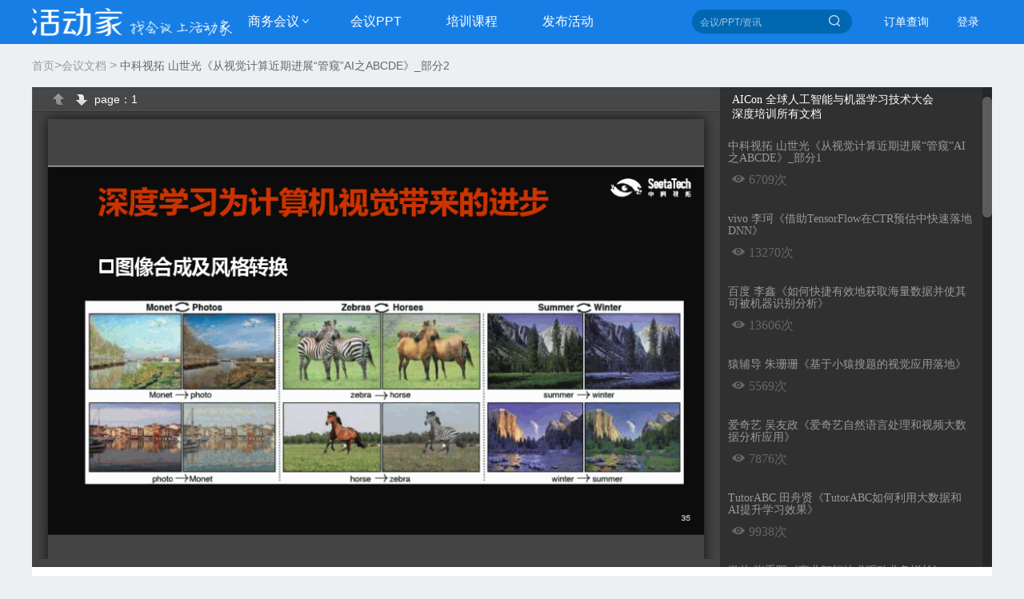

--- FILE ---
content_type: text/html; charset=utf-8
request_url: https://doc.huodongjia.com/detail-6933.html
body_size: 16208
content:
<!DOCTYPE html>
<html>
<head>
    <meta charset="UTF-8">
    
    <title>中科视拓 山世光《从视觉计算近期进展“管窥”AI之ABCDE》_部分2_会议文档_活动家</title>
    <meta name="keywords" content="AICon 全球人工智能与机器学习技术大会深度培训,中科视拓 山世光《从视觉计算近期进展“管窥”AI之ABCDE》_部分2,嘉宾演讲文档"/>
    <meta name="description" content="&lt;&lt;中科视拓 山世光《从视觉计算近期进展“管窥”AI之ABCDE》_部分2&gt;&gt;,是AICon 全球人工智能与机器学习技术大会深度培训的嘉宾演讲文档.报告将在回顾计算机视觉领域近期部分重要进展的基础上，对此次AI"/>
    
    <meta name="viewport" content="width=device-width, initial-scale=1.0" />
    <meta http-equiv="X-UA-Compatible" content="IE=edge,Chrome=1" />
    <meta name="applicable-device"content="pc,mobile">
    <meta property="wb:webmaster" content="f8b759b681dff9f2" />
    <meta name="msvalidate.01" content="53CCC647FAE063A9E8727E74CEA325CB" />
    <meta name="google-site-verification" content="kMWxRBMMk5O18S397N1QFgF4WTS-xutUYIWKR0ZxWos" />

    <link rel="shortcut icon" type="image/x-icon" href="https://pic.huodongjia.com/static/images/favicon.ico" media="screen" />
    <link rel="stylesheet" href="https://pic.huodongjia.com/static/css/hdj.min.css">

    <script>
        var _hmt = _hmt || [];
        (function() {
            var hm = document.createElement("script");
            hm.src = "https://hm.baidu.com/hm.js?2637fd301bbf47083346b240ac447aff";
            var s = document.getElementsByTagName("script")[0];
            s.parentNode.insertBefore(hm, s);
        })();
    </script>

    
<meta property="og:document:type" content="pdf"/>
<meta property="og:type" content="document" />
<meta property="og:title" content="中科视拓 山世光《从视觉计算近期进展“管窥”AI之ABCDE》_部分2_会议文档_活动家 " />
<meta property="og:description" content="&lt;&lt;中科视拓 山世光《从视觉计算近期进展“管窥”AI之ABCDE》_部分2&gt;&gt;,是AICon 全球人工智能与机器学习技术大会深度培训的嘉宾演讲文档.报告将在回顾计算机视觉领域近期部分重要进展的基础上，对此次AI" />
<meta property="og:url" content="https://doc.huodongjia.com/detail-6933.html" />
<meta property="og:image" content="https://pic.huodongjia.com/event/2018-07-31/1533040047.66.jpg" />
<meta property="og:site_name" content="活动家" />
<meta property="og:release_date" content=""/>
  <link rel="canonical" href="https://doc.huodongjia.com/detail-6933.html">
<link rel="stylesheet" href="https://pic.huodongjia.com/static/css/scroll.css">
<link rel="stylesheet" href="https://pic.huodongjia.com/static/css/news.css">

<link rel="stylesheet" href="https://pic.huodongjia.com/static/css/viewer.css"/>

<style>
    body {
        background: #edf0f2!important;
    }
    .commont td:hover{
        cursor: pointer;
    }

    .doc_download:hover .phone_view{display: block}
    .doc_download a{font-size: 14px;}
    .doc_title{width: 91%;padding: 7px 15px;}
    .docs{
        display: flex;
        flex-wrap: wrap;
        justify-content: space-between;
    }
    .docs li{
        width: 294px;
        background: #fff;
        padding: 15px;
        color: #999;
        font-size: 12px;
        margin-bottom: 9px;
        border-left:2px solid #fff;
        transition: all .3s linear;

    }
    .docs li p{
        margin: 0;
    }
    .docs li a{
        display: block;
        font-size: 14px;
        color: #666;
        line-height: 20px;
        margin-bottom: 15px;
        height: 40px;
        overflow: hidden;
        text-overflow: ellipsis;
        display: -webkit-box;
        -webkit-line-clamp: 2;
        -webkit-box-orient: vertical;
    }
    .docs li:hover{
        border-left:2px solid #1885F2;
        box-shadow: 0 0 20px 1px rgba(199, 196, 196, 0.6);
    }
    .docs li:hover a{
        color: #000;
    }
    .event_title{
        font-size: 16px;
        margin: 0;
        font-weight: 600;
    }
    .doc_name{
        padding: 10px !important;
        width: 100%;
    }
    .event_title a{color: #333;}
    .event_info{
        height: 72px;
        font-size: 14px;
        color: #999;
        margin: 20px 0;
        line-height: 24px;
        /*overflow: hidden;*/
        /*text-overflow: ellipsis;*/
        /*display: -webkit-box;*/
        /*-webkit-line-clamp: 3;*/
        /*-webkit-box-orient: vertical;*/
        /*height: 68px\0;*/
    }
    .event_docs{
        color: #999;
        margin:  0 0 30px;
        font-size: 14px;
    }
    .event_docs a{
        color: #333;
        display: inline-block;
        width: 75%;
        overflow: hidden;
        white-space: nowrap;
        text-overflow: ellipsis;
        margin: 15px 0 0;
        position: relative;
    }
    .event_docs a:hover{
        text-decoration: underline!important;
        color: #1B8BFF;
    }
    .event_docs a img{
        margin-right: 10px;
        position: relative;
        top:-2px;
    }
    .event_docs span{
        float: right;
        font-size: 12px;
        position: relative;
        top: 3px;
        margin: 15px 0 0;
    }
    .rel_div{
        padding: 20px 0 0;
        margin-bottom: 20px;
    }
    .right .rel_div{
        background: #fff;
        margin-top: 20px;
        padding-top: 10px;
    }


    .event{
        padding: 0 15px;
    }
    .event li {
        padding: 15px 0;
        border-bottom: 1px solid #F5F5F5;
    }
    .img{
        display: none;
        margin-bottom: 10px;
    }
    .event li:last-child{
        border-bottom: none;
    }
    .event li.act .img{
        display: block;
    }
    .event li>a{
        font-size: 14px;
        display: block;
        color: #666;
        margin: 0px 0 5px;
        overflow: hidden;
        white-space: nowrap;
        text-overflow: ellipsis;
    }
    .event li p,.event li p a{
        font-size: 12px;
        color: #999;
        margin: 0;
    }
    .title_1{
        font-size: 18px;
        color: #333 !important;
        padding-left: 15px;
        position: relative;
        margin: 0 0 20px;
    }
    .title_1:before{
        content: '';
        width: 4px;
        height: 18px;
        background: #1474D8;
        position: absolute;
        top:0px;
        left: 0px;
    }

    .content .introduce p{
        color: #333;
        font-size: 15px;
        line-height: 30px;
    }
    .content .introduce p a{
        /*color: #333;*/
        font-size: 14px;
    }
    .more{
        position: absolute;
        width: 100%;
        left: 0;
        bottom: 10px;
    }
    .list{
        display: none;
        width: 100%;
        max-height: 250px;
        background: #f5f5f5;
    }
    .list a{
        display: block;
        color: #999;
        padding: 8px 5px;
    }
    .m_nav{
        width: 100%;
        line-height: 50px;
        background: #4BA8EE;
        display: none;
        padding: 0 10px;
        text-align: center;
        color: #fff;
        font-size: 16px;
    }
    .m_footer{
        display: none;
        text-align: center;
        padding: 10px 0;
        background: #f5f5f5;
    }
    .Qrcode{
        width: 220px;
        height: 220px;
        position: fixed;
        top: 0;
        right: 0;
        left: 0;
        bottom: 0;
        margin: auto;
        z-index: 999;
        background: #fff;
        border-radius: 3px;
        text-align: center;
    }
    #Qrcode{width: 150px;height: 150px;margin: 10px auto;}
    .imgs{
        display: block;
        width: 250px;
        position: relative;
    }
    .phone-download{
        display: none;
        float: right;
    }
    .phone-download .news_font{
        color: #999 !important;
    }
    .m_nav a{
        position: absolute;
        top: 0px;
        left: 5px;
    }
    .place{
        width: 860px;float: left;
    }
    #doc{
        position: absolute;
        left: 0;
        top:54px;
    }
    .toolbar{
        z-index: 999;
    }
    .guest {
        padding: 10px 15px 20px;
        position: relative;
        overflow: hidden;
    }
    .guest>a{
        display: inline-block;
        vertical-align: top;
        width: 70%;
    }
    .guest .avatar{
        width: 48px;
        height: 48px;
        border-radius: 100%;
        overflow: hidden;
        margin-right: 10px;
    }
    .guest h2{
        font-size: 14px;
        color: #333;
        margin: 0px 0 7px;
    }
    .guest p{
        font-size: 12px;
        color: #999;
        margin: 5px 0 0;
    }
    .guest_more{
        color: #7A8A99;font-size: 12px;padding-left: 63px;
        display: block;
        margin-top: 3px;
    }
    .content .introduce{
        padding: 10px 0;
    }
    .adhibition_left h1{
        font-weight: 600;
    }
    .parent{
        width: 325px;
    }
    .doc_name,.doc_list{
        height: auto;
    }
    .out_box{
        width: 100%;
        height: 600px;
        overflow: hidden;
        background: #444;
        position: relative;
        border-bottom: 10px solid #444;
    }
    .in_box{
        width: 100%;
        height: 100%;
        overflow: auto;
        padding: 0 20px 40px;
    }
    .rel_box div{
        margin-top: 10px;
        box-shadow: 0 0 15px 1px rgba(0, 0, 0, 0.664);
    }
    .rel_box img{
        display: block;
    }
    .toolbar{
        height: 30px;
        width: 100%;
        background-color: #474747;
        padding: 0 20px;
        color: #FFF;
        line-height: 30px;
        font-size: 14px;
        box-shadow: inset 1px 0 0 hsla(0,0%,100%,.08), inset 0 1px 1px hsla(0,0%,0%,.15), inset 0 -1px 0 hsla(0,0%,100%,.05), 0 1px 0 hsla(0,0%,0%,.15), 0 1px 1px hsla(0,0%,0%,.1);
    }
    .toolbar button{
        background: none;
        border: 1px solid rgba(0, 0, 0, 0);
        outline: none;
        position: relative;
        top: 3px;
        width: 25px;
    }
    .toolbar button:hover{
        border: 1px solid #333;
    }
    .up::before{
        content: url(https://pic.huodongjia.com/static/css/images/toolbarButton-pageUp.png);
        position: relative;
        /* top: 1px; */
    }
    .down::before{
        content: url(https://pic.huodongjia.com/static/css/images/toolbarButton-pageDown.png);
        position: relative;
        top: 1px;
    }
    .down:disabled,.up:disabled{
        opacity: .5;
    }
    @media (max-width:769px) {
        .bread_nav{
            overflow: hidden;
            white-space: nowrap;
            text-overflow: ellipsis;
            line-height: 50px;
        }
        .phone-download{
            display: block;
        }
        .nav,.footer,.adhibition{
            display: none;
        }
        .imgs{width: 100%}
        .m_nav,.m_footer{display: block;}
        .docs li,.docs,.relative{
            width: 100% !important;
            height: auto;
        }
        .event_docs a{
            width: 75%;
        }
        .content .introduce{
            margin: 0;
            padding: 15px 0;
        }
        .list{
            display: block;
            overflow: auto;
        }
        .doc_browse iframe{height: 260px!important;}
        .event_info{
            height: auto;
        }
        #doc{
            top:46px;
        }
        .place{
            width: 100%;
        }
        .out_box{
            height: 300px;
        }
    }
</style>
<script src="//msite.baidu.com/sdk/c.js?appid=1602692943002772"></script>
<script type="application/ld+json">
        {
            "@context": "https://ziyuan.baidu.com/contexts/cambrian.jsonld",
            "@id": "https://doc.huodongjia.com/detail-6933.html",
            "appid": "1602692943002772",
            "title": "中科视拓 山世光《从视觉计算近期进展“管窥”AI之ABCDE》_部分2_会议文档_活动家",
            "images": [
                "https://pic.huodongjia.com/ganhuodocs/2018-01-16/1516094314.22-0.png",
                "https://pic.huodongjia.com/ganhuodocs/2018-01-16/1516094314.22-1.png",
                "https://pic.huodongjia.com/ganhuodocs/2018-01-16/1516094314.22-2.png"
            ],
            "pubDate": "2018-01-16T17:30:45"
        }
    </script>

</head>
<style>
     body{
        font-family: "微软雅黑","PingFang SC", "Helvetica Neue", "Hiragino Sans GB", "Microsoft YaHei", Helvetica, Arial, Verdana, sans-serif !important;
    }
    .login ol{
        width: 120px;
        left: -30px;
        border-radius: 4px;
    }
    .nav{
        background: #177EE6;
    }
    .nav td:hover{
        color: #1262B3;
    }
    .nav td .business:hover a{
        position: static !important;
    }
  
    .business a::after{
        content: url(https://pic.huodongjia.com/static/images/s-arrow-bottom.png);
        position: relative;
        top: 2px;
    }
    .m-search {
        right: 15px;
        top: 7px;
        font-size: 0;
    }
  
    .footer{
        position: relative;
    }
    .f_bg{
        position: absolute;
        width: 100%;
        height: 100%;
        background: url("https://pic.huodongjia.com/static/images/hdj_bg/footer_img_bg.jpg") no-repeat;
        background-size: 100% 100%;
        z-index:1;
    }
    .footer .container{
        background: no-repeat;
        position: relative;
        z-index:99;
    }
    .vip_bg{bottom: 35px}
    .x_login,.ordersearch a{
        padding: 6px 14px;
        transition: all .3s linear;
    }
    .x_login:hover,.ordersearch a:hover{
        background: #E5F2FF;
        color: #2E3033 !important;
        border-radius: 3px;
    }
    .login ol{
        top: 60px;
        overflow: inherit !important;
    }
    .login ol::before{
        content: '';
        position: absolute;
        width: 0;
        height: 0;
        border-left: 7px solid transparent;
        border-bottom: 7px solid #fff;
        display: inline-block;
        border-right: 7px solid transparent;
        top: -5px;
        left: 44%;
    }
    .m-search:before{
        content: url('https://pic.huodongjia.com/static/images/hdj_bg/icon_search_normal.png');
    }
    .focus::before{
        content: url('https://pic.huodongjia.com/static/images/hdj_bg/icon_search_hover.png');
    }
    #nav_search::-webkit-input-placeholder { /* WebKit browsers */
    color:    #A1C3E6;
    }
    #nav_search:-moz-placeholder { /* Mozilla Firefox 4 to 18 */
        color:    #A1C3E6;
    }
    #nav_search::-moz-placeholder { /* Mozilla Firefox 19+ */
        color:    #A1C3E6;
    }
    #nav_search:-ms-input-placeholder { /* Internet Explorer 10+ */
        color:    #A1C3E6;
    }
    .nav form{
        margin: 0;
        position: relative;
    }
    .nav form input{
        color: #3D5066;
        transition: all .3s linear;
        width: 200px;
    }
    .nav form input:focus{
        background: #E5F2FF;
    }
    .nav table{
        width: 1200px;
        margin: auto;
      
    }
    .nav td{
        text-align: center;
        height: 55px;
        width: 120px;
    }
    .nav .login{
        width: 60px;
    }
     .nav td a{
        color: #fff;
        font-size: 16px;
        position: relative;
        top: 0;
        transition: all .2s linear;
     }
     .nav .search{
         width: 295px;
         text-align: right;
     }
    .nav .trans:hover{
        /* top: -5px; */
        background: #1262B3;
    }
    .adv{
        position: fixed;
        top: 45%;
        right: 10px;
        z-index: 999;
    }
</style>
<body>
<div class="nav">
    <table>
        <tr>
            <td style="text-align:left;">
                 
                <span><a  href="/"><img   width="250"  src="https://pic.huodongjia.com/static/images/newhdj_logo(1).png"  alt="找会议，上活动家"/></a></span>
            </td>
            <td class="business trans">
                <a target="_blank" href="https://www.huodongjia.com/business/">商务会议</a><div class="business_menue"></div>
            </td>
            <td class="trans"><a href="https://doc.huodongjia.com/" target="_blank">会议PPT</a></td>
            <!--
            <td class="trans"><a href="https://www.huodongjia.com/forcompany.html" target="_blank" ><img src="https://pic.huodongjia.com/static/images/plus_1.png" alt=""></a></td>
            -->
            <td class="trans"><a href="https://www.huodongjia.com/train/" target="_blank">培训课程</a></td>
            <td class="trans"><a href="https://www.huodongjia.com/postevent/"  target="_blank">发布活动</a></td>
            <td  class="search">
                <form action="https://www.huodongjia.com/search/"><input id='nav_search' name="keyword" type="text" placeholder="会议/PPT/资讯"/>
                    <span class="m-search"></span></form>
            </td>
            <td class="ordersearch"><a href="https://www.huodongjia.com/searchorder/" target="_blank" style="font-size: 14px">订单查询</a></td>
            <td  class="login">
                 
                    <a href="https://www.huodongjia.com/usercenter/login/" rel="nofollow"><span class="x_login" style="font-size: 14px">登录</span></a>
                    
            </td>
        </tr>
    </table>
</div>




<div class="m_nav">
    <a href="javascript:history.back(-1)"><img class="back" width="25" src="https://pic.huodongjia.com/static/wap_img/fanhui.png" alt=""></a>
    会议PPT
</div>
<div class="content container" style="position: relative">
    <div class="bread_nav"><a href="https://www.huodongjia.com/">首页</a>&gt;<a href="/">会议文档</a> &gt; <h1 style="color: #666">中科视拓 山世光《从视觉计算近期进展“管窥”AI之ABCDE》_部分2</h1></div>
    <div class="doc_browse">
        <div class="place" >
            <div class="out_box">
                <div class="toolbar">
                    <button class="up" disabled="disabled"></button>
                    <button class="down"></button>
                    page：<span class="page"></span>
                </div>
        <div class="in_box">
            <div class="rel_box">
                
                
                <div><img width="100%" src="https://pic.huodongjia.com/static/images/pdf.png" data-imgurl="https://pic.huodongjia.com/ganhuodocs/2018-01-16/1516094314.22-0.png" alt="中科视拓 山世光《从视觉计算近期进展“管窥”AI之ABCDE》_部分2"></div>
                
                <div><img width="100%" src="https://pic.huodongjia.com/static/images/pdf.png" data-imgurl="https://pic.huodongjia.com/ganhuodocs/2018-01-16/1516094314.22-1.png" alt="中科视拓 山世光《从视觉计算近期进展“管窥”AI之ABCDE》_部分2"></div>
                
                <div><img width="100%" src="https://pic.huodongjia.com/static/images/pdf.png" data-imgurl="https://pic.huodongjia.com/ganhuodocs/2018-01-16/1516094314.22-2.png" alt="中科视拓 山世光《从视觉计算近期进展“管窥”AI之ABCDE》_部分2"></div>
                
                <div><img width="100%" src="https://pic.huodongjia.com/static/images/pdf.png" data-imgurl="https://pic.huodongjia.com/ganhuodocs/2018-01-16/1516094314.22-3.png" alt="中科视拓 山世光《从视觉计算近期进展“管窥”AI之ABCDE》_部分2"></div>
                
                <div><img width="100%" src="https://pic.huodongjia.com/static/images/pdf.png" data-imgurl="https://pic.huodongjia.com/ganhuodocs/2018-01-16/1516094314.22-4.png" alt="中科视拓 山世光《从视觉计算近期进展“管窥”AI之ABCDE》_部分2"></div>
                
                <div><img width="100%" src="https://pic.huodongjia.com/static/images/pdf.png" data-imgurl="https://pic.huodongjia.com/ganhuodocs/2018-01-16/1516094314.22-5.png" alt="中科视拓 山世光《从视觉计算近期进展“管窥”AI之ABCDE》_部分2"></div>
                
                <div><img width="100%" src="https://pic.huodongjia.com/static/images/pdf.png" data-imgurl="https://pic.huodongjia.com/ganhuodocs/2018-01-16/1516094314.22-6.png" alt="中科视拓 山世光《从视觉计算近期进展“管窥”AI之ABCDE》_部分2"></div>
                
                <div><img width="100%" src="https://pic.huodongjia.com/static/images/pdf.png" data-imgurl="https://pic.huodongjia.com/ganhuodocs/2018-01-16/1516094314.22-7.png" alt="中科视拓 山世光《从视觉计算近期进展“管窥”AI之ABCDE》_部分2"></div>
                
                <div><img width="100%" src="https://pic.huodongjia.com/static/images/pdf.png" data-imgurl="https://pic.huodongjia.com/ganhuodocs/2018-01-16/1516094314.22-8.png" alt="中科视拓 山世光《从视觉计算近期进展“管窥”AI之ABCDE》_部分2"></div>
                
                <div><img width="100%" src="https://pic.huodongjia.com/static/images/pdf.png" data-imgurl="https://pic.huodongjia.com/ganhuodocs/2018-01-16/1516094314.22-9.png" alt="中科视拓 山世光《从视觉计算近期进展“管窥”AI之ABCDE》_部分2"></div>
                
                <div><img width="100%" src="https://pic.huodongjia.com/static/images/pdf.png" data-imgurl="https://pic.huodongjia.com/ganhuodocs/2018-01-16/1516094314.22-10.png" alt="中科视拓 山世光《从视觉计算近期进展“管窥”AI之ABCDE》_部分2"></div>
                
                <div><img width="100%" src="https://pic.huodongjia.com/static/images/pdf.png" data-imgurl="https://pic.huodongjia.com/ganhuodocs/2018-01-16/1516094314.22-11.png" alt="中科视拓 山世光《从视觉计算近期进展“管窥”AI之ABCDE》_部分2"></div>
                
                <div><img width="100%" src="https://pic.huodongjia.com/static/images/pdf.png" data-imgurl="https://pic.huodongjia.com/ganhuodocs/2018-01-16/1516094314.22-12.png" alt="中科视拓 山世光《从视觉计算近期进展“管窥”AI之ABCDE》_部分2"></div>
                
                <div><img width="100%" src="https://pic.huodongjia.com/static/images/pdf.png" data-imgurl="https://pic.huodongjia.com/ganhuodocs/2018-01-16/1516094314.22-13.png" alt="中科视拓 山世光《从视觉计算近期进展“管窥”AI之ABCDE》_部分2"></div>
                
                <div><img width="100%" src="https://pic.huodongjia.com/static/images/pdf.png" data-imgurl="https://pic.huodongjia.com/ganhuodocs/2018-01-16/1516094314.22-14.png" alt="中科视拓 山世光《从视觉计算近期进展“管窥”AI之ABCDE》_部分2"></div>
                
                <div><img width="100%" src="https://pic.huodongjia.com/static/images/pdf.png" data-imgurl="https://pic.huodongjia.com/ganhuodocs/2018-01-16/1516094314.22-15.png" alt="中科视拓 山世光《从视觉计算近期进展“管窥”AI之ABCDE》_部分2"></div>
                
                <div><img width="100%" src="https://pic.huodongjia.com/static/images/pdf.png" data-imgurl="https://pic.huodongjia.com/ganhuodocs/2018-01-16/1516094314.22-16.png" alt="中科视拓 山世光《从视觉计算近期进展“管窥”AI之ABCDE》_部分2"></div>
                
                <div><img width="100%" src="https://pic.huodongjia.com/static/images/pdf.png" data-imgurl="https://pic.huodongjia.com/ganhuodocs/2018-01-16/1516094314.22-17.png" alt="中科视拓 山世光《从视觉计算近期进展“管窥”AI之ABCDE》_部分2"></div>
                
                <div><img width="100%" src="https://pic.huodongjia.com/static/images/pdf.png" data-imgurl="https://pic.huodongjia.com/ganhuodocs/2018-01-16/1516094314.22-18.png" alt="中科视拓 山世光《从视觉计算近期进展“管窥”AI之ABCDE》_部分2"></div>
                
                <div><img width="100%" src="https://pic.huodongjia.com/static/images/pdf.png" data-imgurl="https://pic.huodongjia.com/ganhuodocs/2018-01-16/1516094314.22-19.png" alt="中科视拓 山世光《从视觉计算近期进展“管窥”AI之ABCDE》_部分2"></div>
                
                <div><img width="100%" src="https://pic.huodongjia.com/static/images/pdf.png" data-imgurl="https://pic.huodongjia.com/ganhuodocs/2018-01-16/1516094314.22-20.png" alt="中科视拓 山世光《从视觉计算近期进展“管窥”AI之ABCDE》_部分2"></div>
                
                <div><img width="100%" src="https://pic.huodongjia.com/static/images/pdf.png" data-imgurl="https://pic.huodongjia.com/ganhuodocs/2018-01-16/1516094314.22-21.png" alt="中科视拓 山世光《从视觉计算近期进展“管窥”AI之ABCDE》_部分2"></div>
                
                <div><img width="100%" src="https://pic.huodongjia.com/static/images/pdf.png" data-imgurl="https://pic.huodongjia.com/ganhuodocs/2018-01-16/1516094314.22-22.png" alt="中科视拓 山世光《从视觉计算近期进展“管窥”AI之ABCDE》_部分2"></div>
                
                <div><img width="100%" src="https://pic.huodongjia.com/static/images/pdf.png" data-imgurl="https://pic.huodongjia.com/ganhuodocs/2018-01-16/1516094314.22-23.png" alt="中科视拓 山世光《从视觉计算近期进展“管窥”AI之ABCDE》_部分2"></div>
                
                <div><img width="100%" src="https://pic.huodongjia.com/static/images/pdf.png" data-imgurl="https://pic.huodongjia.com/ganhuodocs/2018-01-16/1516094314.22-24.png" alt="中科视拓 山世光《从视觉计算近期进展“管窥”AI之ABCDE》_部分2"></div>
                
                <div><img width="100%" src="https://pic.huodongjia.com/static/images/pdf.png" data-imgurl="https://pic.huodongjia.com/ganhuodocs/2018-01-16/1516094314.22-25.png" alt="中科视拓 山世光《从视觉计算近期进展“管窥”AI之ABCDE》_部分2"></div>
                
                <div><img width="100%" src="https://pic.huodongjia.com/static/images/pdf.png" data-imgurl="https://pic.huodongjia.com/ganhuodocs/2018-01-16/1516094314.22-26.png" alt="中科视拓 山世光《从视觉计算近期进展“管窥”AI之ABCDE》_部分2"></div>
                
                <div><img width="100%" src="https://pic.huodongjia.com/static/images/pdf.png" data-imgurl="https://pic.huodongjia.com/ganhuodocs/2018-01-16/1516094314.22-27.png" alt="中科视拓 山世光《从视觉计算近期进展“管窥”AI之ABCDE》_部分2"></div>
                
                <div><img width="100%" src="https://pic.huodongjia.com/static/images/pdf.png" data-imgurl="https://pic.huodongjia.com/ganhuodocs/2018-01-16/1516094314.22-28.png" alt="中科视拓 山世光《从视觉计算近期进展“管窥”AI之ABCDE》_部分2"></div>
                
                <div><img width="100%" src="https://pic.huodongjia.com/static/images/pdf.png" data-imgurl="https://pic.huodongjia.com/ganhuodocs/2018-01-16/1516094314.22-29.png" alt="中科视拓 山世光《从视觉计算近期进展“管窥”AI之ABCDE》_部分2"></div>
                
                <div><img width="100%" src="https://pic.huodongjia.com/static/images/pdf.png" data-imgurl="https://pic.huodongjia.com/ganhuodocs/2018-01-16/1516094314.22-30.png" alt="中科视拓 山世光《从视觉计算近期进展“管窥”AI之ABCDE》_部分2"></div>
                
                <div><img width="100%" src="https://pic.huodongjia.com/static/images/pdf.png" data-imgurl="https://pic.huodongjia.com/ganhuodocs/2018-01-16/1516094314.22-31.png" alt="中科视拓 山世光《从视觉计算近期进展“管窥”AI之ABCDE》_部分2"></div>
                
                <div><img width="100%" src="https://pic.huodongjia.com/static/images/pdf.png" data-imgurl="https://pic.huodongjia.com/ganhuodocs/2018-01-16/1516094314.22-32.png" alt="中科视拓 山世光《从视觉计算近期进展“管窥”AI之ABCDE》_部分2"></div>
                
                <div><img width="100%" src="https://pic.huodongjia.com/static/images/pdf.png" data-imgurl="https://pic.huodongjia.com/ganhuodocs/2018-01-16/1516094314.22-33.png" alt="中科视拓 山世光《从视觉计算近期进展“管窥”AI之ABCDE》_部分2"></div>
                
                <div><img width="100%" src="https://pic.huodongjia.com/static/images/pdf.png" data-imgurl="https://pic.huodongjia.com/ganhuodocs/2018-01-16/1516094314.22-34.png" alt="中科视拓 山世光《从视觉计算近期进展“管窥”AI之ABCDE》_部分2"></div>
                
                <div><img width="100%" src="https://pic.huodongjia.com/static/images/pdf.png" data-imgurl="https://pic.huodongjia.com/ganhuodocs/2018-01-16/1516094314.22-35.png" alt="中科视拓 山世光《从视觉计算近期进展“管窥”AI之ABCDE》_部分2"></div>
                
                <div><img width="100%" src="https://pic.huodongjia.com/static/images/pdf.png" data-imgurl="https://pic.huodongjia.com/ganhuodocs/2018-01-16/1516094314.22-36.png" alt="中科视拓 山世光《从视觉计算近期进展“管窥”AI之ABCDE》_部分2"></div>
                
                <div><img width="100%" src="https://pic.huodongjia.com/static/images/pdf.png" data-imgurl="https://pic.huodongjia.com/ganhuodocs/2018-01-16/1516094314.22-37.png" alt="中科视拓 山世光《从视觉计算近期进展“管窥”AI之ABCDE》_部分2"></div>
                
                <div><img width="100%" src="https://pic.huodongjia.com/static/images/pdf.png" data-imgurl="https://pic.huodongjia.com/ganhuodocs/2018-01-16/1516094314.22-38.png" alt="中科视拓 山世光《从视觉计算近期进展“管窥”AI之ABCDE》_部分2"></div>
                
                <div><img width="100%" src="https://pic.huodongjia.com/static/images/pdf.png" data-imgurl="https://pic.huodongjia.com/ganhuodocs/2018-01-16/1516094314.22-39.png" alt="中科视拓 山世光《从视觉计算近期进展“管窥”AI之ABCDE》_部分2"></div>
                
                <div><img width="100%" src="https://pic.huodongjia.com/static/images/pdf.png" data-imgurl="https://pic.huodongjia.com/ganhuodocs/2018-01-16/1516094314.22-40.png" alt="中科视拓 山世光《从视觉计算近期进展“管窥”AI之ABCDE》_部分2"></div>
                
                <div><img width="100%" src="https://pic.huodongjia.com/static/images/pdf.png" data-imgurl="https://pic.huodongjia.com/ganhuodocs/2018-01-16/1516094314.22-41.png" alt="中科视拓 山世光《从视觉计算近期进展“管窥”AI之ABCDE》_部分2"></div>
                
                <div><img width="100%" src="https://pic.huodongjia.com/static/images/pdf.png" data-imgurl="https://pic.huodongjia.com/ganhuodocs/2018-01-16/1516094314.22-42.png" alt="中科视拓 山世光《从视觉计算近期进展“管窥”AI之ABCDE》_部分2"></div>
                
                <div><img width="100%" src="https://pic.huodongjia.com/static/images/pdf.png" data-imgurl="https://pic.huodongjia.com/ganhuodocs/2018-01-16/1516094314.22-43.png" alt="中科视拓 山世光《从视觉计算近期进展“管窥”AI之ABCDE》_部分2"></div>
                
                <div><img width="100%" src="https://pic.huodongjia.com/static/images/pdf.png" data-imgurl="https://pic.huodongjia.com/ganhuodocs/2018-01-16/1516094314.22-44.png" alt="中科视拓 山世光《从视觉计算近期进展“管窥”AI之ABCDE》_部分2"></div>
                
                <div><img width="100%" src="https://pic.huodongjia.com/static/images/pdf.png" data-imgurl="https://pic.huodongjia.com/ganhuodocs/2018-01-16/1516094314.22-45.png" alt="中科视拓 山世光《从视觉计算近期进展“管窥”AI之ABCDE》_部分2"></div>
                
                <div><img width="100%" src="https://pic.huodongjia.com/static/images/pdf.png" data-imgurl="https://pic.huodongjia.com/ganhuodocs/2018-01-16/1516094314.22-46.png" alt="中科视拓 山世光《从视觉计算近期进展“管窥”AI之ABCDE》_部分2"></div>
                
                <div><img width="100%" src="https://pic.huodongjia.com/static/images/pdf.png" data-imgurl="https://pic.huodongjia.com/ganhuodocs/2018-01-16/1516094314.22-47.png" alt="中科视拓 山世光《从视觉计算近期进展“管窥”AI之ABCDE》_部分2"></div>
                
                <div><img width="100%" src="https://pic.huodongjia.com/static/images/pdf.png" data-imgurl="https://pic.huodongjia.com/ganhuodocs/2018-01-16/1516094314.22-48.png" alt="中科视拓 山世光《从视觉计算近期进展“管窥”AI之ABCDE》_部分2"></div>
                
                <div><img width="100%" src="https://pic.huodongjia.com/static/images/pdf.png" data-imgurl="https://pic.huodongjia.com/ganhuodocs/2018-01-16/1516094314.22-49.png" alt="中科视拓 山世光《从视觉计算近期进展“管窥”AI之ABCDE》_部分2"></div>
                
                <div><img width="100%" src="https://pic.huodongjia.com/static/images/pdf.png" data-imgurl="https://pic.huodongjia.com/ganhuodocs/2018-01-16/1516094314.22-50.png" alt="中科视拓 山世光《从视觉计算近期进展“管窥”AI之ABCDE》_部分2"></div>
                
                <div><img width="100%" src="https://pic.huodongjia.com/static/images/pdf.png" data-imgurl="https://pic.huodongjia.com/ganhuodocs/2018-01-16/1516094314.22-51.png" alt="中科视拓 山世光《从视觉计算近期进展“管窥”AI之ABCDE》_部分2"></div>
                
                <div><img width="100%" src="https://pic.huodongjia.com/static/images/pdf.png" data-imgurl="https://pic.huodongjia.com/ganhuodocs/2018-01-16/1516094314.22-52.png" alt="中科视拓 山世光《从视觉计算近期进展“管窥”AI之ABCDE》_部分2"></div>
                
                <div><img width="100%" src="https://pic.huodongjia.com/static/images/pdf.png" data-imgurl="https://pic.huodongjia.com/ganhuodocs/2018-01-16/1516094314.22-53.png" alt="中科视拓 山世光《从视觉计算近期进展“管窥”AI之ABCDE》_部分2"></div>
                
                <div><img width="100%" src="https://pic.huodongjia.com/static/images/pdf.png" data-imgurl="https://pic.huodongjia.com/ganhuodocs/2018-01-16/1516094314.22-54.png" alt="中科视拓 山世光《从视觉计算近期进展“管窥”AI之ABCDE》_部分2"></div>
                
                <div><img width="100%" src="https://pic.huodongjia.com/static/images/pdf.png" data-imgurl="https://pic.huodongjia.com/ganhuodocs/2018-01-16/1516094314.22-55.png" alt="中科视拓 山世光《从视觉计算近期进展“管窥”AI之ABCDE》_部分2"></div>
                
                <div><img width="100%" src="https://pic.huodongjia.com/static/images/pdf.png" data-imgurl="https://pic.huodongjia.com/ganhuodocs/2018-01-16/1516094314.22-56.png" alt="中科视拓 山世光《从视觉计算近期进展“管窥”AI之ABCDE》_部分2"></div>
                
                <div><img width="100%" src="https://pic.huodongjia.com/static/images/pdf.png" data-imgurl="https://pic.huodongjia.com/ganhuodocs/2018-01-16/1516094314.22-57.png" alt="中科视拓 山世光《从视觉计算近期进展“管窥”AI之ABCDE》_部分2"></div>
                
                <div><img width="100%" src="https://pic.huodongjia.com/static/images/pdf.png" data-imgurl="https://pic.huodongjia.com/ganhuodocs/2018-01-16/1516094314.22-58.png" alt="中科视拓 山世光《从视觉计算近期进展“管窥”AI之ABCDE》_部分2"></div>
                
                <div><img width="100%" src="https://pic.huodongjia.com/static/images/pdf.png" data-imgurl="https://pic.huodongjia.com/ganhuodocs/2018-01-16/1516094314.22-59.png" alt="中科视拓 山世光《从视觉计算近期进展“管窥”AI之ABCDE》_部分2"></div>
                
                <div><img width="100%" src="https://pic.huodongjia.com/static/images/pdf.png" data-imgurl="https://pic.huodongjia.com/ganhuodocs/2018-01-16/1516094314.22-60.png" alt="中科视拓 山世光《从视觉计算近期进展“管窥”AI之ABCDE》_部分2"></div>
                
                <div><img width="100%" src="https://pic.huodongjia.com/static/images/pdf.png" data-imgurl="https://pic.huodongjia.com/ganhuodocs/2018-01-16/1516094314.22-61.png" alt="中科视拓 山世光《从视觉计算近期进展“管窥”AI之ABCDE》_部分2"></div>
                
                <div><img width="100%" src="https://pic.huodongjia.com/static/images/pdf.png" data-imgurl="https://pic.huodongjia.com/ganhuodocs/2018-01-16/1516094314.22-62.png" alt="中科视拓 山世光《从视觉计算近期进展“管窥”AI之ABCDE》_部分2"></div>
                
                <div><img width="100%" src="https://pic.huodongjia.com/static/images/pdf.png" data-imgurl="https://pic.huodongjia.com/ganhuodocs/2018-01-16/1516094314.22-63.png" alt="中科视拓 山世光《从视觉计算近期进展“管窥”AI之ABCDE》_部分2"></div>
                
                <div><img width="100%" src="https://pic.huodongjia.com/static/images/pdf.png" data-imgurl="https://pic.huodongjia.com/ganhuodocs/2018-01-16/1516094314.22-64.png" alt="中科视拓 山世光《从视觉计算近期进展“管窥”AI之ABCDE》_部分2"></div>
                
                <div><img width="100%" src="https://pic.huodongjia.com/static/images/pdf.png" data-imgurl="https://pic.huodongjia.com/ganhuodocs/2018-01-16/1516094314.22-65.png" alt="中科视拓 山世光《从视觉计算近期进展“管窥”AI之ABCDE》_部分2"></div>
                
                <div><img width="100%" src="https://pic.huodongjia.com/static/images/pdf.png" data-imgurl="https://pic.huodongjia.com/ganhuodocs/2018-01-16/1516094314.22-66.png" alt="中科视拓 山世光《从视觉计算近期进展“管窥”AI之ABCDE》_部分2"></div>
                
                <div><img width="100%" src="https://pic.huodongjia.com/static/images/pdf.png" data-imgurl="https://pic.huodongjia.com/ganhuodocs/2018-01-16/1516094314.22-67.png" alt="中科视拓 山世光《从视觉计算近期进展“管窥”AI之ABCDE》_部分2"></div>
                
                
            </div>
        </div>
        
    </div>
        </div>
        <!--<iframe data-src=" https://pic.huodongjia.com/ganhuodocs/2018-01-16/1516094314.22.pdf" id="doc" src="/doc/6933/"  width="860" height="600"></iframe>-->
        <div class="wrapper">
            <div id="container">
                <div class="parent">
                    <ul>
                        <li class="doc_title">AICon 全球人工智能与机器学习技术大会深度培训所有文档</li>
                        
                        <li class="doc_list">
                            <!--<div class="doc_img"><a target="_blank" href="/detail-6932.html"><img width="110" height="68" src=" https://pic.huodongjia.com/ganhuodocs/2018-01-16/1516094292.9.png" alt="中科视拓 山世光《从视觉计算近期进展“管窥”AI之ABCDE》_部分1"></a></div>-->
                            <div class="doc_name"><h4><a target="_blank" href="/detail-6932.html">中科视拓 山世光《从视觉计算近期进展“管窥”AI之ABCDE》_部分1</a></h4><span><font class="news_font">&#xe60b;</font>6709次</span></div>
                        </li>
                        
                        <li class="doc_list">
                            <!--<div class="doc_img"><a target="_blank" href="/detail-6934.html"><img width="110" height="68" src=" https://pic.huodongjia.com/ganhuodocs/2018-01-16/1516094349.07.png" alt="vivo 李珂《借助TensorFlow在CTR预估中快速落地DNN》"></a></div>-->
                            <div class="doc_name"><h4><a target="_blank" href="/detail-6934.html">vivo 李珂《借助TensorFlow在CTR预估中快速落地DNN》</a></h4><span><font class="news_font">&#xe60b;</font>13270次</span></div>
                        </li>
                        
                        <li class="doc_list">
                            <!--<div class="doc_img"><a target="_blank" href="/detail-6935.html"><img width="110" height="68" src=" https://pic.huodongjia.com/ganhuodocs/2018-01-16/1516094380.48.png" alt="百度 李鑫《如何快捷有效地获取海量数据并使其可被机器识别分析》"></a></div>-->
                            <div class="doc_name"><h4><a target="_blank" href="/detail-6935.html">百度 李鑫《如何快捷有效地获取海量数据并使其可被机器识别分析》</a></h4><span><font class="news_font">&#xe60b;</font>13606次</span></div>
                        </li>
                        
                        <li class="doc_list">
                            <!--<div class="doc_img"><a target="_blank" href="/detail-6936.html"><img width="110" height="68" src=" https://pic.huodongjia.com/ganhuodocs/2018-01-16/1516094420.34.png" alt="猿辅导 朱珊珊《基于小猿搜题的视觉应用落地》"></a></div>-->
                            <div class="doc_name"><h4><a target="_blank" href="/detail-6936.html">猿辅导 朱珊珊《基于小猿搜题的视觉应用落地》</a></h4><span><font class="news_font">&#xe60b;</font>5569次</span></div>
                        </li>
                        
                        <li class="doc_list">
                            <!--<div class="doc_img"><a target="_blank" href="/detail-6937.html"><img width="110" height="68" src=" https://pic.huodongjia.com/ganhuodocs/2018-01-16/1516094458.15.png" alt="爱奇艺 吴友政《爱奇艺自然语言处理和视频大数据分析应用》"></a></div>-->
                            <div class="doc_name"><h4><a target="_blank" href="/detail-6937.html">爱奇艺 吴友政《爱奇艺自然语言处理和视频大数据分析应用》</a></h4><span><font class="news_font">&#xe60b;</font>7876次</span></div>
                        </li>
                        
                        <li class="doc_list">
                            <!--<div class="doc_img"><a target="_blank" href="/detail-6938.html"><img width="110" height="68" src=" https://pic.huodongjia.com/ganhuodocs/2018-01-16/1516094492.43.png" alt="TutorABC 田舟贤《TutorABC如何利用大数据和AI提升学习效果》"></a></div>-->
                            <div class="doc_name"><h4><a target="_blank" href="/detail-6938.html">TutorABC 田舟贤《TutorABC如何利用大数据和AI提升学习效果》</a></h4><span><font class="news_font">&#xe60b;</font>9938次</span></div>
                        </li>
                        
                        <li class="doc_list">
                            <!--<div class="doc_img"><a target="_blank" href="/detail-6939.html"><img width="110" height="68" src=" https://pic.huodongjia.com/ganhuodocs/2018-01-16/1516094526.06.png" alt="微信 张重阳《商业智能技术驱动业务增长》"></a></div>-->
                            <div class="doc_name"><h4><a target="_blank" href="/detail-6939.html">微信 张重阳《商业智能技术驱动业务增长》</a></h4><span><font class="news_font">&#xe60b;</font>4634次</span></div>
                        </li>
                        
                        <li class="doc_list">
                            <!--<div class="doc_img"><a target="_blank" href="/detail-6940.html"><img width="110" height="68" src=" https://pic.huodongjia.com/ganhuodocs/2018-01-16/1516094564.92.png" alt="先声教育 秦龙《通过语音和语言技术打造AI教育平台》"></a></div>-->
                            <div class="doc_name"><h4><a target="_blank" href="/detail-6940.html">先声教育 秦龙《通过语音和语言技术打造AI教育平台》</a></h4><span><font class="news_font">&#xe60b;</font>2840次</span></div>
                        </li>
                        
                        <li class="doc_list">
                            <!--<div class="doc_img"><a target="_blank" href="/detail-6941.html"><img width="110" height="68" src=" https://pic.huodongjia.com/ganhuodocs/2018-01-16/1516094636.41.png" alt="宜人贷 王婷《主动学习和图谱挖掘在金融反欺诈中的应用实践》"></a></div>-->
                            <div class="doc_name"><h4><a target="_blank" href="/detail-6941.html">宜人贷 王婷《主动学习和图谱挖掘在金融反欺诈中的应用实践》</a></h4><span><font class="news_font">&#xe60b;</font>9829次</span></div>
                        </li>
                        
                        <li class="doc_list">
                            <!--<div class="doc_img"><a target="_blank" href="/detail-6942.html"><img width="110" height="68" src=" https://pic.huodongjia.com/ganhuodocs/2018-01-16/1516094671.05.png" alt="Etsy 洪亮劼《从点击率提升到用户长期行为优化：浅谈人工智能技术在电商搜索的落地应用》"></a></div>-->
                            <div class="doc_name"><h4><a target="_blank" href="/detail-6942.html">Etsy 洪亮劼《从点击率提升到用户长期行为优化：浅谈人工智能技术在电商搜索的落地应用》</a></h4><span><font class="news_font">&#xe60b;</font>3087次</span></div>
                        </li>
                        
                        <li class="doc_list">
                            <!--<div class="doc_img"><a target="_blank" href="/detail-6943.html"><img width="110" height="68" src=" https://pic.huodongjia.com/ganhuodocs/2018-01-16/1516094700.44.png" alt="国美 杨骥《国美推荐引擎与算法持续部署实践》"></a></div>-->
                            <div class="doc_name"><h4><a target="_blank" href="/detail-6943.html">国美 杨骥《国美推荐引擎与算法持续部署实践》</a></h4><span><font class="news_font">&#xe60b;</font>4981次</span></div>
                        </li>
                        
                        <li class="doc_list">
                            <!--<div class="doc_img"><a target="_blank" href="/detail-6944.html"><img width="110" height="68" src=" https://pic.huodongjia.com/ganhuodocs/2018-01-16/1516094753.78.png" alt="新浪微博 胡南炜《深度学习在红豆Live直播推荐系统中的应用》"></a></div>-->
                            <div class="doc_name"><h4><a target="_blank" href="/detail-6944.html">新浪微博 胡南炜《深度学习在红豆Live直播推荐系统中的应用》</a></h4><span><font class="news_font">&#xe60b;</font>7276次</span></div>
                        </li>
                        
                        <li class="doc_list">
                            <!--<div class="doc_img"><a target="_blank" href="/detail-6945.html"><img width="110" height="68" src=" https://pic.huodongjia.com/ganhuodocs/2018-01-16/1516094781.93.png" alt="知乎 张瑞《知乎 News Feed 中的机器学习实践》"></a></div>-->
                            <div class="doc_name"><h4><a target="_blank" href="/detail-6945.html">知乎 张瑞《知乎 News Feed 中的机器学习实践》</a></h4><span><font class="news_font">&#xe60b;</font>1537次</span></div>
                        </li>
                        
                        <li class="doc_list">
                            <!--<div class="doc_img"><a target="_blank" href="/detail-6946.html"><img width="110" height="68" src=" https://pic.huodongjia.com/ganhuodocs/2018-01-16/1516094825.84.png" alt="北京一流科技 袁进辉《打造人工智能时代的最强计算引擎——深度学习框架演进漫谈》"></a></div>-->
                            <div class="doc_name"><h4><a target="_blank" href="/detail-6946.html">北京一流科技 袁进辉《打造人工智能时代的最强计算引擎——深度学习框架演进漫谈》</a></h4><span><font class="news_font">&#xe60b;</font>2734次</span></div>
                        </li>
                        
                        <li class="doc_list">
                            <!--<div class="doc_img"><a target="_blank" href="/detail-6947.html"><img width="110" height="68" src=" https://pic.huodongjia.com/ganhuodocs/2018-01-16/1516094853.03.png" alt="蔡超《工程师的AI实践之路》"></a></div>-->
                            <div class="doc_name"><h4><a target="_blank" href="/detail-6947.html">蔡超《工程师的AI实践之路》</a></h4><span><font class="news_font">&#xe60b;</font>3193次</span></div>
                        </li>
                        
                        <li class="doc_list">
                            <!--<div class="doc_img"><a target="_blank" href="/detail-6948.html"><img width="110" height="68" src=" https://pic.huodongjia.com/ganhuodocs/2018-01-16/1516094889.88.png" alt="腾讯 刘彪《机器学习加持下的时序类数据异常智能监控》"></a></div>-->
                            <div class="doc_name"><h4><a target="_blank" href="/detail-6948.html">腾讯 刘彪《机器学习加持下的时序类数据异常智能监控》</a></h4><span><font class="news_font">&#xe60b;</font>11067次</span></div>
                        </li>
                        
                        <li class="doc_list">
                            <!--<div class="doc_img"><a target="_blank" href="/detail-6949.html"><img width="110" height="68" src=" https://pic.huodongjia.com/ganhuodocs/2018-01-16/1516094918.84.png" alt="驭势科技 潘争《如何构建低成本高效能的视觉感知系统》"></a></div>-->
                            <div class="doc_name"><h4><a target="_blank" href="/detail-6949.html">驭势科技 潘争《如何构建低成本高效能的视觉感知系统》</a></h4><span><font class="news_font">&#xe60b;</font>7328次</span></div>
                        </li>
                        
                        <li class="doc_list">
                            <!--<div class="doc_img"><a target="_blank" href="/detail-6950.html"><img width="110" height="68" src=" https://pic.huodongjia.com/ganhuodocs/2018-01-16/1516094953.0.png" alt="美团 何仁清《美团骑手智能助手的技术与实践》_部分1"></a></div>-->
                            <div class="doc_name"><h4><a target="_blank" href="/detail-6950.html">美团 何仁清《美团骑手智能助手的技术与实践》_部分1</a></h4><span><font class="news_font">&#xe60b;</font>10790次</span></div>
                        </li>
                        
                        <li class="doc_list">
                            <!--<div class="doc_img"><a target="_blank" href="/detail-6951.html"><img width="110" height="68" src=" https://pic.huodongjia.com/ganhuodocs/2018-01-16/1516094973.45.png" alt="美团 何仁清《美团骑手智能助手的技术与实践》_部分2"></a></div>-->
                            <div class="doc_name"><h4><a target="_blank" href="/detail-6951.html">美团 何仁清《美团骑手智能助手的技术与实践》_部分2</a></h4><span><font class="news_font">&#xe60b;</font>6668次</span></div>
                        </li>
                        
                        <li class="doc_list">
                            <!--<div class="doc_img"><a target="_blank" href="/detail-6952.html"><img width="110" height="68" src=" https://pic.huodongjia.com/ganhuodocs/2018-01-16/1516095008.16.png" alt="苏宁 李伟《苏宁智能机器人平台》"></a></div>-->
                            <div class="doc_name"><h4><a target="_blank" href="/detail-6952.html">苏宁 李伟《苏宁智能机器人平台》</a></h4><span><font class="news_font">&#xe60b;</font>6638次</span></div>
                        </li>
                        
                        <li class="doc_list">
                            <!--<div class="doc_img"><a target="_blank" href="/detail-6953.html"><img width="110" height="68" src=" https://pic.huodongjia.com/ganhuodocs/2018-01-16/1516095033.97.png" alt="小爱团队 王刚《小爱：语音识别和NLP在语音交互中的实践》"></a></div>-->
                            <div class="doc_name"><h4><a target="_blank" href="/detail-6953.html">小爱团队 王刚《小爱：语音识别和NLP在语音交互中的实践》</a></h4><span><font class="news_font">&#xe60b;</font>5222次</span></div>
                        </li>
                        
                        <li class="doc_list">
                            <!--<div class="doc_img"><a target="_blank" href="/detail-6927.html"><img width="110" height="68" src=" https://pic.huodongjia.com/ganhuodocs/2018-01-16/1516094128.18.png" alt="Kika Tech 姚从磊《AI驱动下的移动输入革新之路》_部分1"></a></div>-->
                            <div class="doc_name"><h4><a target="_blank" href="/detail-6927.html">Kika Tech 姚从磊《AI驱动下的移动输入革新之路》_部分1</a></h4><span><font class="news_font">&#xe60b;</font>5171次</span></div>
                        </li>
                        
                        <li class="doc_list">
                            <!--<div class="doc_img"><a target="_blank" href="/detail-6928.html"><img width="110" height="68" src=" https://pic.huodongjia.com/ganhuodocs/2018-01-16/1516094149.86.png" alt="Kika Tech 姚从磊《AI驱动下的移动输入革新之路》_部分2"></a></div>-->
                            <div class="doc_name"><h4><a target="_blank" href="/detail-6928.html">Kika Tech 姚从磊《AI驱动下的移动输入革新之路》_部分2</a></h4><span><font class="news_font">&#xe60b;</font>2239次</span></div>
                        </li>
                        
                        <li class="doc_list">
                            <!--<div class="doc_img"><a target="_blank" href="/detail-6929.html"><img width="110" height="68" src=" https://pic.huodongjia.com/ganhuodocs/2018-01-16/1516094181.2.png" alt="第四范式 胡时伟《企业AI核心能力的自主建设》_部分1"></a></div>-->
                            <div class="doc_name"><h4><a target="_blank" href="/detail-6929.html">第四范式 胡时伟《企业AI核心能力的自主建设》_部分1</a></h4><span><font class="news_font">&#xe60b;</font>10544次</span></div>
                        </li>
                        
                        <li class="doc_list">
                            <!--<div class="doc_img"><a target="_blank" href="/detail-6930.html"><img width="110" height="68" src=" https://pic.huodongjia.com/ganhuodocs/2018-01-16/1516094208.78.png" alt="第四范式 胡时伟《企业AI核心能力的自主建设》_部分2"></a></div>-->
                            <div class="doc_name"><h4><a target="_blank" href="/detail-6930.html">第四范式 胡时伟《企业AI核心能力的自主建设》_部分2</a></h4><span><font class="news_font">&#xe60b;</font>4773次</span></div>
                        </li>
                        
                        <li class="doc_list">
                            <!--<div class="doc_img"><a target="_blank" href="/detail-6931.html"><img width="110" height="68" src=" https://pic.huodongjia.com/ganhuodocs/2018-01-16/1516094252.97.png" alt="依图科技 周健《依图AI落地探索与反思》"></a></div>-->
                            <div class="doc_name"><h4><a target="_blank" href="/detail-6931.html">依图科技 周健《依图AI落地探索与反思》</a></h4><span><font class="news_font">&#xe60b;</font>5121次</span></div>
                        </li>
                        
                    </ul>
                </div>
            </div>
        </div>
        <div class="adhibition">
            <table width="100%">
                <tr>
                    <td class="adhibition_left"><h1>中科视拓 山世光《从视觉计算近期进展“管窥”AI之ABCDE》_部分2</h1><p><span>所属会议：<a target="_blank" href="https://www.huodongjia.com/event-1425078434.html">AICon 全球人工智能与机器学习技术大会深度培训</a></span><span>会议地点：<a target="_blank" href="https://www.huodongjia.com/beijing/">北京</a></span></p></td>
                    <td class="doc_download" style="border-left: 1px solid #d5d5d5;"><a href=" https://pic.huodongjia.com/ganhuodocs/2018-01-16/1516094314.22.pdf" target="_blank" rel="nofollow"><span class="news_font">&#xe604;</span><br>下载</a></td>
                    <td class="doc_download">
                        <a><span class="news_font">&#xe608;</span><br>手机看</a>
                        <div class="phone_view" style="left: 62.8%;top: 81%">
                            <div class="line" style="width: 127px"></div>
                            <!--<div style="width: 110px;height: 110px;" id="Qrcode"></div>-->
                            <img width="118" height="118" src="http://pic.huodongjia.com/static/images/APP_download.jpg" alt="活动家APP客户端">
                            <p>
                                <span>扫二维码下载<br>或点击下载</span>
                                <a rel="nofollow" href="http://app.xiaomi.com/detail/64258" target="_blank"><span class="news_font">&#xe60a;</span>Android</a>
                                <a rel="nofollow" href="https://itunes.apple.com/cn/app/da-huo-dong/id731753448?l=en&mt=8" target="_blank"><span class="news_font apple">&#xe610;</span>iOS</a>
                            </p>
                        </div>
                    </td>
                    <td class="doc_share">
                        <div class="bdsharebuttonbox">
                            <a rel="nofollow" style="position:relative;top: -2px;cursor: pointer;" class="bds_weixin news_font" data-cmd="weixin" title="分享到微信">&#xe603;</a>
                            <a rel="nofollow" style="position:relative;top: -2px" href="http://connect.qq.com/widget/shareqq/index.html?title=中科视拓 山世光《从视觉计算近期进展“管窥”AI之ABCDE》_部分2&url=https://doc.huodongjia.com/detail-6933.html" target="_blank" class="bds_sqq news_font" data-cmd="sqq" title="分享到QQ好友">&#xe606;</a>
                            <a rel="nofollow" href="http://v.t.sina.com.cn/share/share.php?title=中科视拓 山世光《从视觉计算近期进展“管窥”AI之ABCDE》_部分2&url=https://doc.huodongjia.com/detail-6933.html" target="_blank" class="bds_tsina news_font" data-cmd="tsina" title="分享到新浪微博">&#xe60c;</a>
                        
                            <a rel="nofollow"  href="http://www.douban.com/recommend/?title=中科视拓 山世光《从视觉计算近期进展“管窥”AI之ABCDE》_部分2&url=https://doc.huodongjia.com/detail-6933.html" target="_blank" class="bds_douban news_font" data-cmd="douban" title="分享到豆瓣网">&#xe60e;</a><br>
                            <!--<span style="line-height: 2.6;">分享:</span>-->
                        </div>
                    </td>
                    <td>14530次 <br>浏览次数</td>
                </tr>
            </table>
        </div>
    </div>
    <div class="left">
        <div class="list">
            <span style="font-size: 15px;color: #000;">AICon 全球人工智能与机器学习技术大会深度培训所有文档</span>
            
            <a target="_blank" href="/detail-6932.html">中科视拓 山世光《从视觉计算近期进展“管窥”AI之ABCDE》_部分1</a>
            
            <a target="_blank" href="/detail-6934.html">vivo 李珂《借助TensorFlow在CTR预估中快速落地DNN》</a>
            
            <a target="_blank" href="/detail-6935.html">百度 李鑫《如何快捷有效地获取海量数据并使其可被机器识别分析》</a>
            
            <a target="_blank" href="/detail-6936.html">猿辅导 朱珊珊《基于小猿搜题的视觉应用落地》</a>
            
            <a target="_blank" href="/detail-6937.html">爱奇艺 吴友政《爱奇艺自然语言处理和视频大数据分析应用》</a>
            
            <a target="_blank" href="/detail-6938.html">TutorABC 田舟贤《TutorABC如何利用大数据和AI提升学习效果》</a>
            
            <a target="_blank" href="/detail-6939.html">微信 张重阳《商业智能技术驱动业务增长》</a>
            
            <a target="_blank" href="/detail-6940.html">先声教育 秦龙《通过语音和语言技术打造AI教育平台》</a>
            
            <a target="_blank" href="/detail-6941.html">宜人贷 王婷《主动学习和图谱挖掘在金融反欺诈中的应用实践》</a>
            
            <a target="_blank" href="/detail-6942.html">Etsy 洪亮劼《从点击率提升到用户长期行为优化：浅谈人工智能技术在电商搜索的落地应用》</a>
            
            <a target="_blank" href="/detail-6943.html">国美 杨骥《国美推荐引擎与算法持续部署实践》</a>
            
            <a target="_blank" href="/detail-6944.html">新浪微博 胡南炜《深度学习在红豆Live直播推荐系统中的应用》</a>
            
            <a target="_blank" href="/detail-6945.html">知乎 张瑞《知乎 News Feed 中的机器学习实践》</a>
            
            <a target="_blank" href="/detail-6946.html">北京一流科技 袁进辉《打造人工智能时代的最强计算引擎——深度学习框架演进漫谈》</a>
            
            <a target="_blank" href="/detail-6947.html">蔡超《工程师的AI实践之路》</a>
            
            <a target="_blank" href="/detail-6948.html">腾讯 刘彪《机器学习加持下的时序类数据异常智能监控》</a>
            
            <a target="_blank" href="/detail-6949.html">驭势科技 潘争《如何构建低成本高效能的视觉感知系统》</a>
            
            <a target="_blank" href="/detail-6950.html">美团 何仁清《美团骑手智能助手的技术与实践》_部分1</a>
            
            <a target="_blank" href="/detail-6951.html">美团 何仁清《美团骑手智能助手的技术与实践》_部分2</a>
            
            <a target="_blank" href="/detail-6952.html">苏宁 李伟《苏宁智能机器人平台》</a>
            
            <a target="_blank" href="/detail-6953.html">小爱团队 王刚《小爱：语音识别和NLP在语音交互中的实践》</a>
            
            <a target="_blank" href="/detail-6927.html">Kika Tech 姚从磊《AI驱动下的移动输入革新之路》_部分1</a>
            
            <a target="_blank" href="/detail-6928.html">Kika Tech 姚从磊《AI驱动下的移动输入革新之路》_部分2</a>
            
            <a target="_blank" href="/detail-6929.html">第四范式 胡时伟《企业AI核心能力的自主建设》_部分1</a>
            
            <a target="_blank" href="/detail-6930.html">第四范式 胡时伟《企业AI核心能力的自主建设》_部分2</a>
            
            <a target="_blank" href="/detail-6931.html">依图科技 周健《依图AI落地探索与反思》</a>
            
        </div>
        <div class="introduce">
            <h2 class="title_1">文档介绍</h2>
            <a class="phone-download" href=" https://pic.huodongjia.com/ganhuodocs/2018-01-16/1516094314.22.pdf"  rel="nofollow"><span class="news_font">&#xe604;</span></a>
            <div style="position:relative;">
                <!--<span class="pack_up" style="bottom: -15px;">︽</span>-->
                <p style="margin-bottom: 25px;padding: 0 15px">报告将在回顾计算机视觉领域近期部分重要进展的基础上，对此次<a href='https://www.huodongjia.com/tag/27998/'>AI</a>热潮背后的深度学习技术源起和基本原理做概括性的介绍，特别是将探寻深度学习与脑神经<a href='https://www.huodongjia.com/tag/2347/'>科学</a>的关系。之后，将以一个具体的例子为切入点，介绍深度学习给AI研发带来的方法论上的变迁，继而分析深度学习对全面实现AI的不足之处以及未来需要努力的方向。</p>
                <!--<span class="more" style="bottom: -27px;">︾</span>-->
            </div>
            
            <!--<table class="commont"><tr>-->
                <!--<td class="like" data-type="good"><span class="news_font">&#xe611;</span><br>有用（<font>4</font>）</td>-->
                <!--<td class="common" data-type="worth"><span class="news_font">&#xe607;</span><br>觉得不错（<font>5</font>）</td>-->
                <!--<td class="bad" data-type="worthless"><span class="news_font">&#xe60d;</span><br>没有价值（<font>1</font>）</td>-->
            <!--</tr></table>-->
        </div>
        <div class="rel_div">
            <h2  class="title_1">相关会议文档推荐</h2>
            <ul class="docs">
                
                <li>
                    <a href="/event_doc/168398/" target="_blank">WOTI 2017全球创新技术峰会（人工智能方向）</a>
                    <p>浏览7558次</p>
                </li>
                
                <li>
                    <a href="/event_doc/173804/" target="_blank">Qcon2018全球软件开发大会·北京</a>
                    <p>浏览11796次</p>
                </li>
                
                <li>
                    <a href="/event_doc/170754/" target="_blank">2017第二届建筑VR和BIM核心技术行业峰会</a>
                    <p>浏览8783次</p>
                </li>
                
                <li>
                    <a href="/event_doc/174123/" target="_blank">2017机器人库人工智能年会</a>
                    <p>浏览13531次</p>
                </li>
                
                <li>
                    <a href="/event_doc/170885/" target="_blank">LiveVideoStackCon 音视频技术大会</a>
                    <p>浏览11026次</p>
                </li>
                
                <li>
                    <a href="/event_doc/169864/" target="_blank">2017网易云创大会</a>
                    <p>浏览11601次</p>
                </li>
                
            </ul>

        </div>

    </div>
    <div class="right">
        <div class="relative">
            
            <div class="rel_div">
                <div class="guest">
                    <a href="https://www.huodongjia.com/guest-077068073121079068089052.html" target="_blank" class="avatar">
                        
                    <img width="100%" src="https://pic.huodongjia.com/static/vip/img_head.png" alt="">
                    
                    </a>

                    <a href="https://www.huodongjia.com/guest-077068073121079068089052.html" target="_blank">
                        <h2>桂创华</h2><p>京东  高级架构师</p>
                        <a class="guest_more" href="https://www.huodongjia.com/guest/" target="_blank">了解更多 &gt;</a>
                    </a>
                </div>
            </div>
            
            <div class="rel_div">
                <h2 class="title_1">相关会议</h2>
                <ul class="event">
                    
                    <li class="act">
                        <div class="img">
                            <a target="_blank" href="https://www.huodongjia.com/event-207828738.html"><img width="100%" src="https://pic.huodongjia.com//event/2026-01-21/1768963513.19.webp" alt="2026第五届西部智慧医疗大会（太原站）"></a>
                        </div>
                        <a target="_blank" href="https://www.huodongjia.com/event-207828738.html">2026第五届西部智慧医疗大会（太原站）</a>
                        <p>2026-06-12 &nbsp;&nbsp;<a target="_blank" href="https://www.huodongjia.com/taiyuan/">太原</a></p>
                    </li>
                    
                    <li class="">
                        <div class="img">
                            <a target="_blank" href="https://www.huodongjia.com/event-801523941.html"><img width="100%" src="https://pic.huodongjia.com/guest/2025-12-30/1767061205.017031" alt="AiCon北京2026|全球人工智能开发与应用大会·12月"></a>
                        </div>
                        <a target="_blank" href="https://www.huodongjia.com/event-801523941.html">AiCon北京2026|全球人工智能开发与应用大会·12月</a>
                        <p>2026-12-18 &nbsp;&nbsp;<a target="_blank" href="https://www.huodongjia.com/beijing/">北京</a></p>
                    </li>
                    
                    <li class="">
                        <div class="img">
                            <a target="_blank" href="https://www.huodongjia.com/event-808339018.html"><img width="100%" src="https://pic.huodongjia.com//event/2026-01-16/1768547989.54.png" alt="AICon上海2026|全球人工智能开发与应用大会"></a>
                        </div>
                        <a target="_blank" href="https://www.huodongjia.com/event-808339018.html">AICon上海2026|全球人工智能开发与应用大会</a>
                        <p>2026-06-26 &nbsp;&nbsp;<a target="_blank" href="https://www.huodongjia.com/shanghai/">上海</a></p>
                    </li>
                    
                    <li class="">
                        <div class="img">
                            <a target="_blank" href="https://www.huodongjia.com/event-154668239.html"><img width="100%" src="https://pic.huodongjia.com//event/2026-01-18/1768750481.48.jpg" alt="2025华夏企业家年会暨第九届中国品牌年度人物盛典"></a>
                        </div>
                        <a target="_blank" href="https://www.huodongjia.com/event-154668239.html">2025华夏企业家年会暨第九届中国品牌年度人物盛典</a>
                        <p>2026-02-05 &nbsp;&nbsp;<a target="_blank" href="https://www.huodongjia.com/fuzhou/">福州</a></p>
                    </li>
                    
                </ul>
            </div>
        </div>
    </div>
    <div class="Qrcode">
        <span class="close">×</span>
        <div id="Qrcode"></div>
        <p>打开微信扫一扫，分享到朋友圈</p>
    </div>
   
</div>
<script>cambrian.render('tail')</script>
<div class="m_footer">
    CopyRight 活动家 huodongjia.com
</div>

<input type='hidden' name='csrfmiddlewaretoken' value='rNha85BQjh4wiE3yALOeiZl0580FtSbt' />

<div class="footer">
    <div class="f_bg"></div>
    <div class="container">
        <div class="col-sm-2 col-xs-2 footer1">
            <ul style="padding: 0">
                <li class="title">关于我们</li>
                <li><a href="https://www.huodongjia.com/contactus/" rel="nofollow">关于活动家</a></li>
                <li><a href="https://www.huodongjia.com/mediareport/" rel="nofollow">媒体报道</a></li>
                <li><a href="https://www.huodongjia.com/friendLinks/" rel="nofollow">合作平台</a></li>
                <li><a href="https://www.huodongjia.com/app/" target="_blank" rel="nofollow">活动家APP</a></li>
                <li><a href="https://www.huodongjia.com/law/" target="_blank" rel="nofollow">免责声明</a></li>
            </ul>
        </div>
        <div class="col-sm-2 col-xs-2 footer1">
            <ul>
                <li class="title">更多服务</li>
                <li><a href="https://www.huodongjia.com/business/" target="_blank" rel="nofollow">商务会议</a></li>
                <li><a href="https://www.huodongjia.com/train/" target="_blank" rel="nofollow">培训课程</a></li>
                <li><a href="https://www.huodongjia.com/studytour/" target="_blank" rel="nofollow">游学考察</a></li>
                <li><a href="https://www.huodongjia.com/postevent/" target="_blank" rel="nofollow">活动发布</a></li>
                <li><a href="https://www.huodongjia.com/guest/" target="_blank" rel="nofollow">出席嘉宾</a></li>
                <li><a href="https://www.huodongjia.com/listsponsor/" target="_blank" rel="nofollow">会议主办方</a></li>
                <li><a href="https://www.huodongjia.com/listvenue/" target="_blank" rel="nofollow">会议场地</a></li>
                <li><a href="http://news.huodongjia.com/" target="_blank" rel="nofollow">会议资讯</a></li>
                <li><a href="https://expo.huodongjia.com/" target="_blank" rel="nofollow">会展资讯</a></li>
            </ul>
        </div>
        <div class="col-sm-4 col-xs-4 footer1 contact">
            <ul>
                <li class="title">联系我们</li>
                <li class="call_serve"></li>
                <li style="line-height: 17px;position: relative;">
                    <div class="kefu"></div>
                    <span class="erweima"></span><a style="font-size: 14px;display: inline-block;">活动家微信客服 <br/>（微信号：hdjkefu）</a></li>
            </ul>
        </div>
        <div class="col-sm-2 col-xs-2 footer1 weixin">
            <p>活动家微信</p>
            <span class="wxchat"></span>
            <p style="color: #A0A8B7;font-size: 12px;padding: 5px">优质会议及时推荐，查 <br/>询会议更方便</p>
        </div>
        <div class="col-sm-2 col-xs-2 footer1 weixin">
            <p>活动家APP</p>
            <span class="APP_erweima"></span>
            <p style="color: #A0A8B7;font-size: 12px;padding: 5px">活动家app，随 <br/>时随地方便报名参会</p>
        </div>
        <div class="introduce">
            <p>活动家介绍：<br/>
                找会议文档，上活动家！活动家是权威的会议文档阅读与知识分享平台，为用户提供各类会议的演讲干货，
                现场资料，可在线预览，也可免费下载，专业编辑梳理，帮助用户更便捷高效的收获知识。
            </p>
            <p>热门关键词：<br/>
                <a href="https://www.huodongjia.com/tag/1610/">运维</a>  <a href="https://www.huodongjia.com/tag/966/">移动互联网</a>  <a href="https://www.huodongjia.com/tag/970/">云计算</a>  <a href="https://www.huodongjia.com/tag/1464/">人工智能</a>  <a href="https://www.huodongjia.com/tag/27543/">FinTech</a>  <a href="https://www.huodongjia.com/tag/3372/">企业家</a>  <a href="https://www.huodongjia.com/tag/5170/">虚拟现实</a>  <a href="https://www.huodongjia.com/tag/969/">大数据</a>  <a href="https://www.huodongjia.com/tag/967/">游戏</a>  <a href="https://www.huodongjia.com/tag/16284/">创业创新</a>  <a href="https://www.huodongjia.com/tag/4863/">架构</a>  <a href="https://www.huodongjia.com/tag/4575/">跨境电商</a>  <a href="https://www.huodongjia.com/tag/1486/">3D打印</a>  <a href="https://www.huodongjia.com/tag/715/">物联网</a>  <a href="https://www.huodongjia.com/tag/4671/">智慧医疗</a>  <a href="https://www.huodongjia.com/tag/1018/">环保</a>  <a href="https://www.huodongjia.com/tag/3153/">生物技术</a>  <a href="https://www.huodongjia.com/tag/4997/">智能制造</a>  <a href="https://www.huodongjia.com/tag/3363/">零售业</a>  <a href="https://www.huodongjia.com/tag/1352/">新能源汽车</a></p>
            
            
                
            <hr style="border-top: 1px solid #4B4F52;"/>
            <p class="text-center">CopyRight <a rel="nofollow" target="_blank" href="https://www.huodongjia.com/">活动家</a> huodongjia.com ,蜀ICP备17005018号-4 增值电信业务经营许可证编号川B2-20130143</p>
        </div>
    </div>
</div>

<script>
(function(){
    var bp = document.createElement('script');
    var curProtocol = window.location.protocol.split(':')[0];
    if (curProtocol === 'https') {
        bp.src = 'https://zz.bdstatic.com/linksubmit/push.js';        
    }
    else {
        bp.src = 'http://push.zhanzhang.baidu.com/push.js';
    }
    var s = document.getElementsByTagName("script")[0];
    s.parentNode.insertBefore(bp, s);
})();
</script>


<script>
(function(){
   var src = (document.location.protocol == "http:") ? "http://js.passport.qihucdn.com/11.0.1.js?d0325fe1f567073c218c53060667569f":"https://jspassport.ssl.qhimg.com/11.0.1.js?d0325fe1f567073c218c53060667569f";
   document.write('<script src="' + src + '" id="sozz"><\/script>');
})();
</script>
</body>
<!--百度统计代码-->
<!--[if !IE]><!-->
<!--
<script type='text/javascript'>
 var _vds = _vds || [];
 window._vds = _vds;
 (function(){
     _vds.push(['setAccountId', 'bfcde55a34679bc9']);
     (function() {
         var vds = document.createElement('script');
         vds.type='text/javascript';
         vds.async = true;
         vds.src = ('https:' == document.location.protocol ? 'https://' : 'http://') + 'dn-growing.qbox.me/vds.js';
         var s = document.getElementsByTagName('script')[0];
         s.parentNode.insertBefore(vds, s);
     })();
 })();
</script>
-->
<!--<![endif]-->
<!--[if gte IE 8]>
<script type='text/javascript'>
    var _vds = _vds || [];
    window._vds = _vds;
    (function(){
        _vds.push(['setAccountId', 'bfcde55a34679bc9']);
        (function() {
            var vds = document.createElement('script');
            vds.type='text/javascript';
            vds.async = true;
            vds.src = ('https:' == document.location.protocol ? 'https://' : 'https://') + 'dn-growing.qbox.me/vds.js';
            var s = document.getElementsByTagName('script')[0];
            s.parentNode.insertBefore(vds, s);
        })();
    })();
</script>
<![endif]-->

<script src="https://pic.huodongjia.com/static/js/huodongjia.js"></script>
<script src="https://pic.huodongjia.com/static/js/index.min.js"></script>
<script>
    var _menue="<div class='col-sm-12 col-xs-12 industry'>按行业</div>" +
        "<div class='col-sm-3 col-xs-3 '><a target='_blank' href='https://www.huodongjia.com/it/'>IT互联网</a></div>" +
        "<div class='col-sm-3 col-xs-3 '><a target='_blank' href='https://www.huodongjia.com/finance/'>金融财经</a></div>" +
        "<div class='col-sm-3 col-xs-3 '><a target='_blank' href='https://www.huodongjia.com/medical/'>医疗医学</a></div>" +
        "<div class='col-sm-3 col-xs-3 '><a target='_blank' href='https://www.huodongjia.com/energy/'>能源化工</a></div>" +
        "<div class='col-sm-3 col-xs-3 '><a target='_blank' href='https://www.huodongjia.com/agricultur/'>农林牧渔</a></div>" +
        "<div class='col-sm-3 col-xs-3 '><a target='_blank' href='https://www.huodongjia.com/edutrain/'>教育培训</a></div>" +
        "<div class='col-sm-3 col-xs-3 '><a target='_blank' href='https://www.huodongjia.com/manufact/'>加工制造</a></div>" +
        "<div class='col-sm-3 col-xs-3 '><a target='_blank' href='https://www.huodongjia.com/realestate/'>地产建筑</a></div>" +
        "<div class='col-sm-3 col-xs-3 '><a target='_blank' href='https://www.huodongjia.com/culmedia/'>文化传媒</a></div>" +
        "<div class='col-sm-3 col-xs-3 '><a target='_blank' href='https://www.huodongjia.com/servindust/'>服务行业</a></div>" +
        "<div class='col-sm-3 col-xs-3 '><a target='_blank' href='https://www.huodongjia.com/tralogist/'>交通物流</a></div>" +
        "<div class='col-sm-3 col-xs-3 '><a target='_blank' href='https://www.huodongjia.com/trade/'>其它行业</a></div>" +
        "<div class='col-sm-12 col-xs-12 time'><span class='col-sm-3 col-xs-3'>按时间</span>" +
        "<span class='col-sm-3 col-xs-3'><a target='_blank'href='https://www.huodongjia.com/business/13/'>最近一周</a></span>" +
        "<span class='col-sm-3 col-xs-3'><a target='_blank' href='https://www.huodongjia.com/business/14/'>最近一月</a></span>" +
        "<span class='col-sm-3 col-xs-3'><a target='_blank' href='https://www.huodongjia.com/business/15/'>最近三月</a></span></div>" +
        "<div class='col-sm-12 col-xs-12 city'>按城市</div><div class='col-sm-3 col-xs-3 '><a target='_blank' href='https://www.huodongjia.com/beijing/'>北京</a></div><div class='col-sm-3 col-xs-3 '><a target='_blank' href='https://www.huodongjia.com/shanghai/'>上海</a></div><div class='col-sm-3 col-xs-3 '><a target='_blank' href='https://www.huodongjia.com/guangzhou/'>广州</a></div><div class='col-sm-3 col-xs-3 '><a target='_blank' href='https://www.huodongjia.com/shenzhen/'>深圳</a></div><div class='col-sm-3 col-xs-3 '><a target='_blank' href='https://www.huodongjia.com/hangzhou/'>杭州</a></div><div class='col-sm-3 col-xs-3 '><a target='_blank' href='https://www.huodongjia.com/chengdu/'>成都</a></div><div class='col-sm-3 col-xs-3 '><a target='_blank' href='https://www.huodongjia.com/xian/'>西安</a></div><div class='col-sm-3 col-xs-3 '><a target='_blank' href='https://www.huodongjia.com/xiamen/'>厦门</a></div><div class='col-sm-3 col-xs-3 '><a target='_blank' href='https://www.huodongjia.com/nanjing/'>南京</a></div><div class='col-sm-3 col-xs-3 '><a target='_blank' href='https://www.huodongjia.com/wuhan/'>武汉</a></div><div class='col-sm-3 col-xs-3 '><a target='_blank' href='https://www.huodongjia.com/chongqing/'>重庆</a></div><div class='col-sm-3 col-xs-3 '><a target='_blank' href='https://www.huodongjia.com/tianjin/'>天津</a></div><div class='col-sm-3 col-xs-3 '>" +
        "<a target='_blank' href='https://www.huodongjia.com/changsha/'>长沙</a></div><div class='col-sm-3 col-xs-3 '><a target='_blank' href='https://www.huodongjia.com/qingdao/'>青岛</a></div>"
    var business_menue=$(".business_menue")
    business_menue.html(_menue)
    $(".business").hover(function () {
        business_menue.fadeIn(10)
    }, function () {
        business_menue.fadeOut(10)
    })

    if(window.location.host=="www.huodongjia.com"){
        var _hmt = _hmt || [];
        (function() {
            var hm = document.createElement("script");
            hm.src = "//hm.baidu.com/hm.js?388950f5fe8dce1409ec7843101f9730";
            var s = document.getElementsByTagName("script")[0];
            s.parentNode.insertBefore(hm, s);

        })();
    }
</script>

<script src="https://pic.huodongjia.com/static/js/scroll.js"></script>
<script src="https://pic.huodongjia.com/static/js/jquery.qrcode.min.js"></script>
<!-- <script src="https://pic.huodongjia.com/static/js/compatibility.js"></script>
<script src="https://pic.huodongjia.com/static/js/l10n.js"></script>
<script src="https://pic.huodongjia.com/static/js/pdf.js"></script>
<script src="https://pic.huodongjia.com/static/js/viewer.js"></script> -->
<script>
    var aImages = $('.rel_box img'),page=1; //获取文档内所有的图片
    $(document).ready(function(){
        loadImg(aImages);
    })
    $('.in_box').on('scroll',function(){
        loadImg(aImages);
    });
    function loadImg(arr) {
        for(var i = 0, len = arr.length; i < len; i++) {
            var _top=arr[i].getBoundingClientRect().top-$('.out_box')[0].getBoundingClientRect().top;       
            // console.log(_top)  
            if(_top <= 200 && _top >= 40){
                page=parseFloat(i+1)
                $('.page').text(parseFloat(i+1));
                if(i > 0){
                    $('.up').removeAttr('disabled');
                }else{
                    $('.up').attr('disabled','disabled')
                }
                if(i < arr.length-1){
                    $('.down').removeAttr('disabled');
                }else{
                    $('.down').attr('disabled','disabled')
                }
            }
            if(_top < 600 && !arr[i].isLoad) {
                
                arr[i].isLoad = true; //图片显示标志位
                (function(i) {
                        setTimeout(function() {
                        if(arr[i].dataset) { //兼容不支持data的浏览器
                        aftLoadImg(arr[i], arr[i].dataset.imgurl);
                        } else {
                        aftLoadImg(arr[i], arr[i].getAttribute("data-imgurl"));
                        }
                        arr[i].style.cssText = "transition: 1s; opacity: 1;" //相当于fadein
                        }, 500)
                })(i);
            };
        }
    };
    function aftLoadImg(obj, url) {
        var oImg = new Image();
        oImg.onload = function() {
            obj.src = oImg.src; //下载完成后将该图片赋给目标obj目标对象
        }
        oImg.src = url; //oImg对象先下载该图像
    };
     $('.up').click(function(){
         console.log(page)
        $('.down').removeAttr('disabled');
        var top_to=$('.rel_box div').eq(page-1).offset().top-$('.rel_box div').eq(page-2).offset().top;
        $('.in_box').scrollTop($('.in_box').scrollTop()-top_to);
        page--;
        if(page <= 0){
            $(this).attr('disabled','disabled')
        };
    })
    $('.down').click(function(){
        $('.up').removeAttr('disabled');
        var top_to=$('.rel_box div').eq(page).offset().top-$('.in_box').offset().top-10;
        $('.in_box').scrollTop(top_to+$('.in_box').scrollTop());
        page++;
        if(page >= aImages.length){
            $(this).attr('disabled','disabled');
        };
    })


    $('.event li').mousemove(function () {
        var _index=$(this).index();
        $('.event li').eq(_index).addClass('act').siblings().removeClass('act')
    })
    var this_url=window.location.href;
    var DEFAULT_URL = '';
    if( ' https://pic.huodongjia.com/ganhuodocs/2018-01-16/1516094314.22.pdf'.indexOf('https')>0){
        DEFAULT_URL=' https://pic.huodongjia.com/ganhuodocs/2018-01-16/1516094314.22.pdf'
    }else{
        DEFAULT_URL = ' https://pic.huodongjia.com/ganhuodocs/2018-01-16/1516094314.22.pdf'.replace('http','https');
    }
    if ((navigator.userAgent.indexOf('MSIE') >= 0)
            && (navigator.userAgent.indexOf('Opera') < 0)){
        $('#Qrcode').qrcode({width: 150, height: 150, text:this_url ,render:"table"});
    }else{
        $('#Qrcode').qrcode({width: 150, height: 150, text:this_url,render:"canvas"});
    }
    $('.bds_weixin').click(function () {
        $('.Qrcode').show();
    })
    $('.close').click(function () {
        $('.Qrcode').hide()
    })
    $('.commont td').click(function(){
        var num=parseInt($(this).find('font').text()),type=$(this).attr('data-type');
        if(!localStorage[type+"_6933"]){
            comment(type)
            $(this).find('font').text(num+1)
        }
    })
    function comment(type){
        var csrf = document.getElementsByName('csrfmiddlewaretoken')[0];
        $.post('/thumbs_up/',{id:'6933',type:type}, function (data) {
            if(data.code==1){
                localStorage[type+"_6933"]=true
            }
        })
    }

  
</script>

</html>




--- FILE ---
content_type: text/css
request_url: https://pic.huodongjia.com/static/css/scroll.css
body_size: 326
content:

.wrapper {
    background: #303030;
    position: absolute;
    width: 340px;
    height: 600px;
    right: 0;
}
#container {
    width: 340px;
    height: 600px;
    overflow: auto;
    position: relative;
}

.ssb_down {
    background-color: #5C5C5C;
    bottom:0;
    cursor:pointer;
    position:absolute;
    right:0;
    border-radius: 0px;
    height: 0 !important;
}

.ssb_sb {
    background-color: #5C5C5C;
    cursor:pointer;
    position:absolute;
    right:0;
    /*top: 0 !important;*/
    border-radius: 10px;
}

.ssb_sb_down {
    background-color: #5C5C5C;
}

.ssb_sb_over {
    background-color: #5C5C5C;
}

.ssb_st {
    background-color: #262626;
    cursor:pointer;
    height:599px;
    position:absolute;
    right:0;
    top:0;
    /*border-radius: 10px;*/
}

.ssb_up {
    /*background-color: #5C5C5C;*/
    cursor:pointer;
    position:absolute;
    right:0;
    top:0;
    border-radius: 0px;
    height: 0 !important;
}

.parent {
    font-family:verdana;
    height:100%;
    position:relative;
}


--- FILE ---
content_type: text/css
request_url: https://pic.huodongjia.com/static/css/news.css
body_size: 3481
content:
body{font-size: 14px;color: #999;background: #fbfbfb!important;line-height: inherit;}
*{padding: 0;margin: 0;list-style: none;}
@font-face {
    font-family: 'news_iconfont';
    src: url('//at.alicdn.com/t/font_1474873394_2532942.eot'); /* IE9*/
    src: url('//at.alicdn.com/t/font_1474873394_2532942.eot?#iefix') format('embedded-opentype'), /* IE6-IE8 */
    url('//at.alicdn.com/t/font_1474873394_2532942.woff') format('woff'), /* chrome、firefox */
    url('//at.alicdn.com/t/font_1474873394_2532942.ttf') format('truetype'), /* chrome、firefox、opera、Safari, Android, iOS 4.2+*/
    url('//at.alicdn.com/t/font_1474873394_2532942.svg#iconfont') format('svg'); /* iOS 4.1- */
}
.news_font{ font-family: 'news_iconfont';padding: 0 5px;}
.content{padding-bottom: 50px}
.bread_nav{line-height: 54px;margin: 0;}
.bread_nav a,.bread_nav h1{color: #999;font-size: 14px;margin: 0;display: inline}
.left{width:900px;float: left;}
.classify{width:100%;background:#FFF;float: left;border-radius: 2px;border: 1px solid #eee\9;margin-bottom: 20px}
.classify li{float: left;line-height: 48px;padding: 0 7.7px;}
.classify li a{color:#999;}.classify li h3{font-size: 14px;display: inline;}
.classify .choose{background: #5FB7F7;}
.classify .choose a{color: #fff;}
.classify li:first-child{border-top-left-radius: 2px;border-bottom-left-radius: 2px;}
.ppt_list{float: left;width: 100%;}
.ppt_list li,.video_list li{width: 49%;+width: 46%;width: 48%\0;margin-right:10px\9;float: left;background: #FFF;border: 1px solid #eee\9;padding: 10px;margin-bottom: 15px}
.ppt_list li:nth-child(odd){margin-right: 1%}
.ppt_list li:nth-child(even){margin-left: 1%}
.ppt_list h3{margin: 0;height: 26px;}
.ppt_list h3 a{color: #000;font-size: 16px;display: block;width: 100%;text-overflow: ellipsis;white-space: nowrap;overflow: hidden;}
.ppt_list h3 .news_font{font-size: 1.5em;position: relative;top: 3px;}
.ppt_list .des{overflow: hidden;text-overflow: ellipsis;display: -webkit-box;-webkit-line-clamp: 2;-webkit-box-orient: vertical;margin: 15px 0;height: 40px}
.download a,.download{color: #5C5C5C;}
.download{float: right;}
.down{margin: 0;}
.tag{float: left;color: #5C5C5C}
.ppt_pagination{clear: both;text-align: center;+width: 250px;+margin: auto;}
.ppt_pagination li{display: inline-block;+float:left;border: 1px solid #C7C7D3;border-radius: 4px;background: #EFEFF7;cursor: pointer;}
.ppt_pagination li a{color: #888886;font-size: 15px;display: inline-block;padding: 7px 13px;}
.ppt_pagination .page_active{background: #5FB7F7;border: 1px solid #5FB7F7;}
.ppt_pagination .page_active a{color: #fff}
.right{width: 280px;margin-left: 20px;float: left}
.uploading{width: 100%;line-height: 48px;background: #FFF;border: 1px solid #eee\9;text-align: center;  color: #31a0ee;cursor: pointer;}
.uploading .news_font{font-size: 2.3em;position: relative;top:5px;+top:0px;}
.right h2,.left h2{font-size: 18px;color: #000;margin:10px 0;clear: both;display: inline-block;font-weight: 600}
.left h2{display: inline-block;padding-right: 10px;}
.h2_title{padding: 30px 0 20px}.h2_title h2{margin: 0}.h2_title h2 a{color: #444;}
.h2_title>a{font-size: 14px;color: #666;float: right;+float: none;position: relative;top: 10px;+top: 0px;}
.left h2 a{float: none;top:0;font-size: 22px;}
.upcoming{padding: 0 15px;background: #FFF;border-radius: 3px;}
.upcoming li{border-bottom: 1px solid #E6E6E6;line-height: 48px;overflow: hidden;text-overflow: ellipsis;white-space: nowrap;background: #FFF;}
.upcoming li a{color: #666;font-size: 14px}
.upcoming .more{text-align: center;border: none}
.upcoming .more a{color: #31a0ee;text-decoration: underline}
.video{padding-bottom: 10px;}
.video li:last-child{border: none;}
.video_img{width: 256px;height: 160px;margin-top: 10px;box-sizing: content-box;}
.video_img a{display: block;position: relative;}
.play{position: absolute;width: 100%;height: 100%;background: rgba(0, 0, 0, 0.36);z-index: 10;text-align: center;line-height: 3.5;top: 0;left:0;cursor: pointer;}
.video_name{margin: 0;line-height: 40px;overflow: hidden;text-overflow: ellipsis;white-space: nowrap}
.video_name .news_font{color: #31a0ee;}
.video_img .news_font{color: #fff;font-size: 3em;}
.content a:hover{color:#31a0ee!important;}
.video_list li{width: 285px;padding:0 0 10px;margin-bottom: 20px;margin-right: 15px;margin-right: 10px\9;}
/*.video_list li:nth-child(2),.video_list li:nth-child(5){margin: 0 22px 20px;}*/
.video_list .des{padding:10px;font-size: 16px;margin: 0;}
.video_list .download{color:#999;}.video_list .des a{color:#333;}
.video_list .down{padding: 0 10px}
.video_list a{display: block;position: relative;width: 100%;text-overflow: ellipsis;overflow: hidden;white-space: nowrap;}
.video_list .play,.main_video .play{bottom: 0;height: 48px;top: auto;text-align: right;line-height: 1.6;background: -webkit-linear-gradient(top, rgba(0, 0, 0, 0), rgba(0, 0, 0, 0.78));background: -o-linear-gradient(top, rgba(0, 0, 0, 0), rgba(0, 0, 0, 0.78));background: -moz-linear-gradient(top, rgba(0, 0, 0, 0), rgba(0, 0, 0, 0.78));   }
.video_list .news_font{font-size: 2em;color: #fff;}
.left li{transform: scale(1,1);transition: all .2s linear;}
.video_list li:hover{transform: scale(1.01,1.01);}
.tags{width: 85%;text-align: left;line-height: 15px;+float: none;position: relative;}
.tags h3{display: inline;margin: 0;padding: 0 15px;}
.tags a{float: none;font-size: 16px;top: -3px;}
.tags h3:after{content: "|";font-size: 12px;position: relative;top: -3px;color: #999;left: 15px;}
.tags h3:last-child:after{content: ""}
.media{background: #FFF;padding: 10px 0;margin:0;border-bottom:1px solid #eee;}
.media-left{+width:20%;+float: left;padding-right: 20px;}
.media-body{+width:75%;+float: left}
.media-body p{width:95%;font-size: 14px;color:#555;line-height: 24px;margin: 0;height:48px;overflow: hidden;text-overflow: ellipsis;display: -webkit-box; -webkit-line-clamp: 2;-webkit-box-orient: vertical;}
.media-heading a{font-size: 20px;color:#555;font-weight: 600;}
.media-heading a:hover{color: #31a0ee;}
.media-heading{margin: 5px 0 20px;}
.banner{width:100%;height:300px;overflow: hidden;position: relative;min-width: 1200px;}
.big_box{width:1200px;margin: auto;position: relative;}
.review_box{height:300px;position: relative;left:-1200px;}
.review_box a{float: left;}
.prev,.next{height:300px;position: absolute;top: 0;background: rgba(255, 255, 255, 0.8);background: #fff\9;text-align: center;}
.prev{left:0;}.next{right:0;}
.banner .news_font{font-size: 2em;background: #D9D9D9;border-radius: 3px;color: #fff;display: inline-block;width: 40px;height: 65px;text-align: center;line-height: 65px;margin-top: 100px;}
.banner .news_font:hover{background: #b0b0b0;cursor: pointer;}
.main_video a{position: relative;display: block}
.main_video .play{height: 72px;padding-right: 10px}
.main_video .news_font{font-size: 3em;color: #fff;}
.uploading_video{font-size: 16px;padding-left: 72%;}
.uploading_video .news_font{font-size: 24px;position: relative;top: 2px;}
.detail{height: 64px;display: none;}.detail span{padding-top: 11px;}
.upcoming .detail a{color: #999;font-size: 14px;}
.detail .event_img,.detail span{float: left;line-height: 22px;font-size: 14px;margin-right: 10px;}
.upcoming .choose .detail{display: block;}
.doc_title{font-size: 14px;color: #fff;height: 46px;padding: 5px 10px;}
.doc_browse iframe{float: left;font-family: '微软雅黑';}
.doc_list {height: 88px;font-family: '微软雅黑';}
.doc_list div{float: left;padding: 10px;}
.doc_name{color: #666;padding-left: 0 !important;width: 180px;height: 88px;}
.doc_name h4 a{font-size:14px;color: #999;display: -webkit-box;-webkit-line-clamp:2;text-overflow: ellipsis;overflow: hidden; -webkit-box-orient: vertical;height: 38px\0;display: inline\0;}
.adhibition{padding: 18px 15px;background: #FFF;clear: both;position: relative;}
.adhibition td{text-align: center;padding: 0 10px}
.adhibition .adhibition_left{text-align: left;padding: 0;}
.adhibition_left h1{font-size: 22px;color: #333;margin: 0 0 15px;}
.adhibition_left {width: 738px;}
.adhibition_left p,.adhibition_left a{color: #666;font-size: 14px;margin: 0;}
.adhibition_left p span{padding-right:50px;}
.doc_download a{color: #999;}
.doc_download .news_font{font-size: 25px;}
.bdsharebuttonbox a{background-image: none !important;margin: 0 !important;padding: 0 3px !important;}
.bdsharebuttonbox .news_font{font-size: 30px;color: #999 !important;}
.doc_share,.common{border: 1px solid #d5d5d5;border-top: none;border-bottom: none;}
.content .introduce{padding: 15px;background: #FFF;margin-top: 20px}
.content .introduce p{font-size: 14px;color: #000;line-height: 24px;}
.content .introduce table{width: 300px;margin: auto;text-align: center;font-size: 12px;}
.content .introduce .news_font{font-size: 24px;color: #5B6DB3;}
.content .introduce .news_font:hover{cursor: pointer;color: #FCA713;}
.upcoming_doc{float: left;width: 100%;}.upcoming_doc li a{color: #333;font-size: 16px;}
.upcoming_doc li{float: left;width: 50%;border: none;padding-right: 10px;}
.upcoming_doc .news_font{font-size: 1.5em;}
.adhibition .introduce{text-align: left;box-shadow: none;padding: 0;}
.doc_browse{position: relative;}.video_adhibition .introduce h2{margin-top: 0;}
.video_adhibition td{padding: 10px;position: relative;}.video_adhibition .adhibition_left h1{margin: 0;}
.phone_view{display:none;position: absolute;border: 1px solid #D5D5D5;top: 100%;left:-1px;padding: 10px;z-index: 99;background: #FFF;border-top:0;width: 250px;padding-right: 0;}
.phone_view img,.phone_view p{float: left;}
.phone_view p{width: 120px;margin: 0;}
.phone_view p a{display: block;width: 85px;height: 30px;border-radius: 3px;border: 1px solid #666;color: #666;margin: 7px auto 0;font-size: 12px;text-align: left;transition: all .2s linear;}
.line{position: absolute;width: 79px;height: 1px;background: #D5D5D5;right: 0;top: 0;}
.phone_view .news_font{font-size: 20px;}.apple{padding-right: 15px;}
.phone_view p a:hover{background: #666;color: #fff!important;}
.doc_share:hover .phone_view{display: block;}
.tags .choose{color: #31a0ee;}
.docx{color: #21A7FF;}.pdf{color: #D5393A;}.ppt{color: #FE9A18;}
iframe{width: 860px;height: 600px}
.paging-bottom-all{border: none !important;}
.Qrcode{display:none;width: 230px;height: 270px;background: #fff;color: #000;font-size: 12px;text-align: center;position: absolute;left: 0;right: 0;top: 0;bottom: 0;margin: auto;z-index: 999;border: 1px solid #eee;}
.Qrcode p{margin: 0;padding: 5px 10px;position: relative;}
.close{position: absolute;right: 3px;top: -2px;font-size: 22px;font-weight: 400;}
.ppt_list form{display: inline-block;float: right}.ppt_list form button{border: none;color: #666;background: none;outline: none;}
/*.des a{color: #31a0ee}*/
.m_dialog{
    width: 340px;
    padding:25px 30px;
    height: 200px;
    position: fixed;
    margin: auto;
    top: 0;
    bottom: 0;
    left: 0;
    right: 0;
    background: #FFF;
    z-index:99;
    border-radius: 4px;
    color: #000;
    text-align: center;
    display: none;
}
.m_dialog p{
    color: #555;
    line-height: 25px;
    text-align: left;
}
.m_dialog input{
    width: 100%;
    height: 32px;
    border:1px solid #C1C1C1;
    outline: none;
    padding-left: 10px;
}
.btn{margin-top: 15px}
.uploading_video{cursor: pointer}
.introduce .more,.pack_up{ font-size: 21px; position: absolute;left: 49%;cursor: pointer; bottom: -22px;}
.pack_up{display: none}
a{color: #666;}

@media (max-width:768px) {
    .container,.nav,.menus{width: 100% !important;min-width: inherit; font-size: 12px;}
    .content{overflow: hidden;}
    .nav img{width: 120px !important;height: auto !important;}
    .nav ul li a{font-size: 12px !important;color: #000;}
    .nav ul{display: -webkit-box;-webkit-overflow-scrolling: touch;overflow: auto;overflow-y: hidden;}
    .nav ul li,.nav .postevent{display: block;width: auto !important;padding: 0 3px;}
    .banner{display: none !important;}
    .left,.right,.ppt_list li{width: 100%;padding: 0 5px;}
    .ppt_list .des{height:auto;}.right{margin: 0;}
    .bread_nav{line-height: 22px;padding: 0 5px;}
    .right h2, .left h2{font-size: 18px;margin: 10px 0;}
    .video_list li{width: 49%;margin: 0 0 10px;    padding: 0 5px;}
    .video_list li img{width: 100%!important;height: auto !important;}
    .tags h3{padding: 0 5px;}
    .tags{width: 100%;top: 0;}.tags a{font-size: 12px;}
    .tags h3:after{left: 10px;top: -2px;}
    .media{width: 100%;}.media-heading a{font-size: 16px;}
    .footer1{display: none}
    .introduce p, .introduce p a{font-size: 12px;}
    .media-left{padding-right: 5px;}
    .media-left img{width: 150px !important;height: auto!important;}
    .media-body p{line-height: 18px;height: auto}
    .main_video td{width: 100% !important;}
    .main_video td img{width: 100% !important;height: auto !important;}
    .doc_browse iframe{width: 100%;height: 300px}
    .wrapper{width: 0 !important;}
    .adhibition_left{width: 100px !important;}
    .adhibition_left h1{font-size: 12px;}
}

--- FILE ---
content_type: application/javascript
request_url: https://pic.huodongjia.com/static/js/scroll.js
body_size: 1828
content:
/**
 * Created by Administrator on 2016/9/24 0024.
 */
var ssb = {
    aConts  : [],
    mouseY : 0,
    N  : 0,
    asd : 0, /*active scrollbar element*/
    sc : 0,
    sp : 0,
    to : 0,

    // constructor
    scrollbar : function (cont_id) {
        var cont = document.getElementById(cont_id);

        // perform initialization
        if (! ssb.init()) return false;

        var cont_clone = cont.cloneNode(false);
        cont_clone.style.overflow = "hidden";
        cont.parentNode.appendChild(cont_clone);
        cont_clone.appendChild(cont);
        cont.style.position = 'absolute';
        cont.style.left = cont.style.top = '0px';
        cont.style.height = '100%';
        cont.style.width ='106%';

            // adding new container into array
        ssb.aConts[ssb.N++] = cont;

        cont.sg = false;

        //creating scrollbar child elements
        cont.st = this.create_div('ssb_st', cont, cont_clone);
        cont.sb = this.create_div('ssb_sb', cont, cont_clone);
        cont.su = this.create_div('ssb_up', cont, cont_clone);
        cont.sd = this.create_div('ssb_down', cont, cont_clone);

        // on mouse down processing
        cont.sb.onmousedown = function (e) {
            if (! this.cont.sg) {
                if (! e) e = window.event;

                ssb.asd = this.cont;
                this.cont.yZ = e.screenY;
                this.cont.sZ = cont.scrollTop;
                this.cont.sg = true;

                // new class name
                this.className = 'ssb_sb ssb_sb_down';
            }
            return false;
        }
        // on mouse down on free track area - move our scroll element too
        cont.st.onmousedown = function (e) {
            if (! e) e = window.event;
            ssb.asd = this.cont;

            ssb.mouseY = e.clientY + document.body.scrollTop + document.documentElement.scrollTop;
            for (var o = this.cont, y = 0; o != null; o = o.offsetParent) y += o.offsetTop;
            this.cont.scrollTop = (ssb.mouseY - y - (this.cont.ratio * this.cont.offsetHeight / 2) - this.cont.sw) / this.cont.ratio;
            this.cont.sb.onmousedown(e);
        }

        // onmousedown events
        cont.su.onmousedown = cont.su.ondblclick = function (e) { ssb.mousedown(this, -1); return false; }
        cont.sd.onmousedown = cont.sd.ondblclick = function (e) { ssb.mousedown(this,  1); return false; }

        //onmouseout events
        cont.su.onmouseout = cont.su.onmouseup = ssb.clear;
        cont.sd.onmouseout = cont.sd.onmouseup = ssb.clear;

        // on mouse over - apply custom class name: ssb_sb_over
        cont.sb.onmouseover = function (e) {
            if (! this.cont.sg) this.className = 'ssb_sb ssb_sb_over';
            return false;
        }

        // on mouse out - revert back our usual class name 'ssb_sb'
        cont.sb.onmouseout  = function (e) {
            if (! this.cont.sg) this.className = 'ssb_sb';
            return false;
        }

        // onscroll - change positions of scroll element
        cont.ssb_onscroll = function () {
            this.ratio = (this.offsetHeight - 2 * this.sw) / this.scrollHeight;
            this.sb.style.top = Math.floor(this.sw + this.scrollTop * this.ratio) + 'px';
        }

        // scrollbar width
        cont.sw = 12;

        // start scrolling
        cont.ssb_onscroll();
        ssb.refresh();

        // binding own onscroll event
        cont.onscroll = cont.ssb_onscroll;
        return cont;
    },

    // initialization
    init : function () {
        if (window.oper || (! window.addEventListener && ! window.attachEvent)) { return false; }

        // temp inner function for event registration
        function addEvent (o, e, f) {
            if (window.addEventListener) { o.addEventListener(e, f, false); ssb.w3c = true; return true; }
            if (window.attachEvent) return o.attachEvent('on' + e, f);
            return false;
        }

        // binding events
        addEvent(window.document, 'mousemove', ssb.onmousemove);
        addEvent(window.document, 'mouseup', ssb.onmouseup);
        addEvent(window, 'resize', ssb.refresh);
        return true;
    },

    // create and append div finc
    create_div : function(c, cont, cont_clone) {
        var o = document.createElement('div');
        o.cont = cont;
        o.className = c;
        cont_clone.appendChild(o);
        return o;
    },
    // do clear of controls
    clear : function () {
        clearTimeout(ssb.to);
        ssb.sc = 0;
        return false;
    },
    // refresh scrollbar
    refresh : function () {
        for (var i = 0, N = ssb.N; i < N; i++) {
            var o = ssb.aConts[i];
            o.ssb_onscroll();
            o.sb.style.width = o.st.style.width = o.su.style.width = o.su.style.height = o.sd.style.width = o.sd.style.height = o.sw + 'px';
            o.sb.style.height = Math.ceil(Math.max(o.sw * .5, o.ratio * o.offsetHeight) + 1) + 'px';
        }
    },
    // arrow scrolling
    arrow_scroll : function () {
        if (ssb.sc != 0) {
            ssb.asd.scrollTop += 6 * ssb.sc / ssb.asd.ratio;
            ssb.to = setTimeout(ssb.arrow_scroll, ssb.sp);
            ssb.sp = 32;
        }
    },

    /* event binded functions : */
    // scroll on mouse down
    mousedown : function (o, s) {
        if (ssb.sc == 0) {
            // new class name
            o.cont.sb.className = 'ssb_sb ssb_sb_down';
            ssb.asd = o.cont;
            ssb.sc = s;
            ssb.sp = 400;
            ssb.arrow_scroll();
        }
    },
    // on mouseMove binded event
    onmousemove : function(e) {
        if (! e) e = window.event;
        // get vertical mouse position
        ssb.mouseY = e.screenY;
        if (ssb.asd.sg) ssb.asd.scrollTop = ssb.asd.sZ + (ssb.mouseY - ssb.asd.yZ) / ssb.asd.ratio;
    },
    // on mouseUp binded event
    onmouseup : function (e) {
        if (! e) e = window.event;
        var tg = (e.target) ? e.target : e.srcElement;
        if (ssb.asd && document.releaseCapture) ssb.asd.releaseCapture();

        // new class name
        if (ssb.asd) ssb.asd.sb.className = (tg.className.indexOf('scrollbar') > 0) ? 'ssb_sb ssb_sb_over' : 'ssb_sb';
        document.onselectstart = '';
        ssb.clear();
        ssb.asd.sg = false;
    }
}

window.onload = function() {
    ssb.scrollbar('container'); // scrollbar initialization
}


--- FILE ---
content_type: application/javascript
request_url: https://pic.huodongjia.com/static/js/index.min.js
body_size: 832
content:
$(function(){var s=$(".login ol");$(".login").hover(function(){s.show()},function(){s.hide()});$(".recent .li").each(function(s){$($(".recent .li")[s]).mouseover(function(){$(this).parent().find(".recent_detail").hide();$(this).parent().find(".name").removeClass("choose");$(this).find(".recent_detail").show();$(this).find(".name").addClass("choose")})});var e=$(".all_sponsor"),o=$(".all_guest"),n=$(".spons"),i=$(".gues");$(".sponsor").mouseover(function(){$(".jiabin").removeClass("Choose");$(this).addClass("Choose");e.show();o.hide();n.show();i.hide()});$(".jiabin").mouseover(function(){$(".sponsor").removeClass("Choose");$(this).addClass("Choose");e.hide();o.show();n.hide();i.show()});$(".recent").each(function(s){$($($(".recent")[s]).find(".name")[0]).addClass("choose")});$(".m-search").click(function(){$(".search form").submit()});$(".gues").click(function(){o.html("");o.html("<span class='load fa fa-spinner fa-pulse fa-2x' style='line-height: 220px'></span>");$.ajax({url:"/change_guest/?guest=1",type:"get",dataType:"text",async:false,success:function(s){o.html(s)}})});$(".spons").click(function(){e.html("<span class='load fa fa-spinner fa-pulse fa-2x' style='line-height: 220px'></span>");$.ajax({url:"/change_guest/?sponsor=2",type:"get",dataType:"json",async:false,success:function(s){e.html("");for(var o=0;o<s.sponsors.length;o++){if(s.sponsors[o].pic__urls){var n=s.sponsors[o].pic__server__name+s.sponsors[o].pic__urls}else{n="http://pic.huodongjia.com/static/images/spon_default.jpg"}var i="<div class='col-sm-2 col-xs-2 guest'><a target='_blank' rel='nofollow' href='/sponsor-"+s.sponsors[o].id+".html'>"+"<img width='100%' class='img-rounded' src='"+n+"' alt='"+s.sponsors[o].name+"'/></a>"+"<p><a style='color: #525A6F' target='_blank' href='/sponsor-"+s.sponsors[o].id+".html'>"+s.sponsors[o].name+"</a></p></div>";e.append(i)}}})});$(".gues_pic").css({height:$(".gues_pic").width()});$(".event_pic").css({height:$(".event_pic").width()});$(".event_pic img").css({minHeight:$(".event_pic").width()});$(window).resize(function(){$(".gues_pic").css({height:$(".gues_pic").width()})});$(".erweima").hover(function(){$(".kefu").show()},function(){$(".kefu").hide()})});

